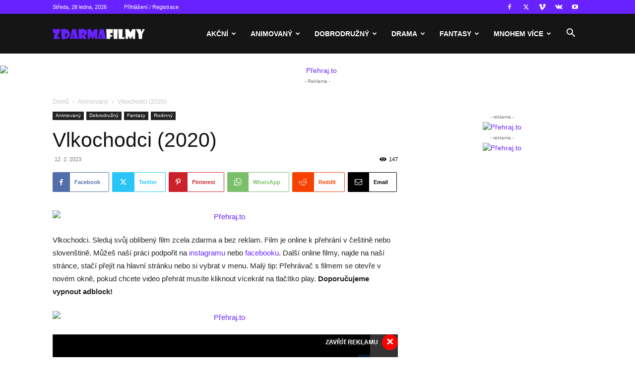

--- FILE ---
content_type: text/html; charset=UTF-8
request_url: https://zdarmafilmy.cz/vlkochodci-2020/
body_size: 41995
content:
<!doctype html >
<!--[if IE 8]>    <html class="ie8" lang="en"> <![endif]-->
<!--[if IE 9]>    <html class="ie9" lang="en"> <![endif]-->
<!--[if gt IE 8]><!--> <html lang="cs"> <!--<![endif]-->
<head>
    <title>Vlkochodci       (2020) - zdarma online ke zhlédnutí a ke stažení - ZdarmaFilmy.cz</title>
    <meta charset="UTF-8" />
    <meta name="viewport" content="width=device-width, initial-scale=1.0">
    <link rel="pingback" href="https://zdarmafilmy.cz/xmlrpc.php" />
    <meta name='robots' content='index, follow, max-image-preview:large, max-snippet:-1, max-video-preview:-1' />
<link rel="icon" type="image/png" href="https://zdarmafilmy.cz/wp-content/uploads/2023/02/fvc.png">
	<!-- This site is optimized with the Yoast SEO Premium plugin v26.8 (Yoast SEO v26.8) - https://yoast.com/product/yoast-seo-premium-wordpress/ -->
	<meta name="description" content="Celý film Vlkochodci       (2020) . Zdarma online je shlédnutí. Ověřená stránka. Bez reklam a poplatků. ZdarmaFilmy.cz" />
	<link rel="canonical" href="https://zdarmafilmy.cz/vlkochodci-2020/" />
	<meta property="og:locale" content="cs_CZ" />
	<meta property="og:type" content="article" />
	<meta property="og:title" content="Vlkochodci       (2020)" />
	<meta property="og:description" content="Celý film Vlkochodci       (2020) . Zdarma online je shlédnutí. Ověřená stránka. Bez reklam a poplatků. ZdarmaFilmy.cz" />
	<meta property="og:url" content="https://zdarmafilmy.cz/vlkochodci-2020/" />
	<meta property="og:site_name" content="ZdarmaFilmy.cz" />
	<meta property="article:published_time" content="2023-02-12T22:27:42+00:00" />
	<meta property="article:modified_time" content="2023-02-12T22:27:43+00:00" />
	<meta property="og:image" content="https://zdarmafilmy.cz/wp-content/uploads/2023/02/vlkochodci-2020_63e967de83f27.jpeg" />
	<meta property="og:image:width" content="936" />
	<meta property="og:image:height" content="505" />
	<meta property="og:image:type" content="image/jpeg" />
	<meta name="author" content="zdarmafilmy" />
	<meta name="twitter:card" content="summary_large_image" />
	<meta name="twitter:label1" content="Napsal(a)" />
	<meta name="twitter:data1" content="zdarmafilmy" />
	<meta name="twitter:label2" content="Odhadovaná doba čtení" />
	<meta name="twitter:data2" content="1 minuta" />
	<script type="application/ld+json" class="yoast-schema-graph">{"@context":"https://schema.org","@graph":[{"@type":"Article","@id":"https://zdarmafilmy.cz/vlkochodci-2020/#article","isPartOf":{"@id":"https://zdarmafilmy.cz/vlkochodci-2020/"},"author":{"name":"zdarmafilmy","@id":"https://zdarmafilmy.cz/#/schema/person/dd7df38d9774367ee233d96058108bac"},"headline":"Vlkochodci (2020)","datePublished":"2023-02-12T22:27:42+00:00","dateModified":"2023-02-12T22:27:43+00:00","mainEntityOfPage":{"@id":"https://zdarmafilmy.cz/vlkochodci-2020/"},"wordCount":214,"commentCount":0,"image":{"@id":"https://zdarmafilmy.cz/vlkochodci-2020/#primaryimage"},"thumbnailUrl":"https://zdarmafilmy.cz/wp-content/uploads/2023/02/vlkochodci-2020_63e967de83f27.jpeg","keywords":["102 min","2020","Irsko / USA"],"articleSection":["Animovaný","Dobrodružný","Fantasy","Rodinný"],"inLanguage":"cs","potentialAction":[{"@type":"CommentAction","name":"Comment","target":["https://zdarmafilmy.cz/vlkochodci-2020/#respond"]}]},{"@type":"WebPage","@id":"https://zdarmafilmy.cz/vlkochodci-2020/","url":"https://zdarmafilmy.cz/vlkochodci-2020/","name":"Vlkochodci (2020) - zdarma online ke zhlédnutí a ke stažení - ZdarmaFilmy.cz","isPartOf":{"@id":"https://zdarmafilmy.cz/#website"},"primaryImageOfPage":{"@id":"https://zdarmafilmy.cz/vlkochodci-2020/#primaryimage"},"image":{"@id":"https://zdarmafilmy.cz/vlkochodci-2020/#primaryimage"},"thumbnailUrl":"https://zdarmafilmy.cz/wp-content/uploads/2023/02/vlkochodci-2020_63e967de83f27.jpeg","datePublished":"2023-02-12T22:27:42+00:00","dateModified":"2023-02-12T22:27:43+00:00","author":{"@id":"https://zdarmafilmy.cz/#/schema/person/dd7df38d9774367ee233d96058108bac"},"description":"Celý film Vlkochodci (2020) . Zdarma online je shlédnutí. Ověřená stránka. Bez reklam a poplatků. ZdarmaFilmy.cz","breadcrumb":{"@id":"https://zdarmafilmy.cz/vlkochodci-2020/#breadcrumb"},"inLanguage":"cs","potentialAction":[{"@type":"ReadAction","target":["https://zdarmafilmy.cz/vlkochodci-2020/"]}]},{"@type":"ImageObject","inLanguage":"cs","@id":"https://zdarmafilmy.cz/vlkochodci-2020/#primaryimage","url":"https://zdarmafilmy.cz/wp-content/uploads/2023/02/vlkochodci-2020_63e967de83f27.jpeg","contentUrl":"https://zdarmafilmy.cz/wp-content/uploads/2023/02/vlkochodci-2020_63e967de83f27.jpeg","width":936,"height":505},{"@type":"BreadcrumbList","@id":"https://zdarmafilmy.cz/vlkochodci-2020/#breadcrumb","itemListElement":[{"@type":"ListItem","position":1,"name":"Domů","item":"https://zdarmafilmy.cz/"},{"@type":"ListItem","position":2,"name":"Vlkochodci (2020)"}]},{"@type":"WebSite","@id":"https://zdarmafilmy.cz/#website","url":"https://zdarmafilmy.cz/","name":"ZdarmaFilmy.cz","description":"Oblíbené filmy online k přehrání","potentialAction":[{"@type":"SearchAction","target":{"@type":"EntryPoint","urlTemplate":"https://zdarmafilmy.cz/?s={search_term_string}"},"query-input":{"@type":"PropertyValueSpecification","valueRequired":true,"valueName":"search_term_string"}}],"inLanguage":"cs"},{"@type":"Person","@id":"https://zdarmafilmy.cz/#/schema/person/dd7df38d9774367ee233d96058108bac","name":"zdarmafilmy","image":{"@type":"ImageObject","inLanguage":"cs","@id":"https://zdarmafilmy.cz/#/schema/person/image/","url":"https://secure.gravatar.com/avatar/3db8be7c78ff2274ac2d13a0ad11bb4d5b5d15c13ae71dc8920e8058358a2972?s=96&d=mm&r=g","contentUrl":"https://secure.gravatar.com/avatar/3db8be7c78ff2274ac2d13a0ad11bb4d5b5d15c13ae71dc8920e8058358a2972?s=96&d=mm&r=g","caption":"zdarmafilmy"},"sameAs":["https://zdarmafilmy.cz"],"url":"https://zdarmafilmy.cz/author/zdarmafilmy/"}]}</script>
	<!-- / Yoast SEO Premium plugin. -->


<link rel="alternate" type="application/rss+xml" title="ZdarmaFilmy.cz &raquo; RSS zdroj" href="https://zdarmafilmy.cz/feed/" />
<link rel="alternate" type="application/rss+xml" title="ZdarmaFilmy.cz &raquo; RSS komentářů" href="https://zdarmafilmy.cz/comments/feed/" />
<link rel="alternate" type="application/rss+xml" title="ZdarmaFilmy.cz &raquo; RSS komentářů pro Vlkochodci
						
					 (2020)" href="https://zdarmafilmy.cz/vlkochodci-2020/feed/" />
<link rel="alternate" title="oEmbed (JSON)" type="application/json+oembed" href="https://zdarmafilmy.cz/wp-json/oembed/1.0/embed?url=https%3A%2F%2Fzdarmafilmy.cz%2Fvlkochodci-2020%2F" />
<link rel="alternate" title="oEmbed (XML)" type="text/xml+oembed" href="https://zdarmafilmy.cz/wp-json/oembed/1.0/embed?url=https%3A%2F%2Fzdarmafilmy.cz%2Fvlkochodci-2020%2F&#038;format=xml" />
<style id='wp-img-auto-sizes-contain-inline-css' type='text/css'>
img:is([sizes=auto i],[sizes^="auto," i]){contain-intrinsic-size:3000px 1500px}
/*# sourceURL=wp-img-auto-sizes-contain-inline-css */
</style>
<style id='wp-emoji-styles-inline-css' type='text/css'>

	img.wp-smiley, img.emoji {
		display: inline !important;
		border: none !important;
		box-shadow: none !important;
		height: 1em !important;
		width: 1em !important;
		margin: 0 0.07em !important;
		vertical-align: -0.1em !important;
		background: none !important;
		padding: 0 !important;
	}
/*# sourceURL=wp-emoji-styles-inline-css */
</style>
<style id='wp-block-library-inline-css' type='text/css'>
:root{--wp-block-synced-color:#7a00df;--wp-block-synced-color--rgb:122,0,223;--wp-bound-block-color:var(--wp-block-synced-color);--wp-editor-canvas-background:#ddd;--wp-admin-theme-color:#007cba;--wp-admin-theme-color--rgb:0,124,186;--wp-admin-theme-color-darker-10:#006ba1;--wp-admin-theme-color-darker-10--rgb:0,107,160.5;--wp-admin-theme-color-darker-20:#005a87;--wp-admin-theme-color-darker-20--rgb:0,90,135;--wp-admin-border-width-focus:2px}@media (min-resolution:192dpi){:root{--wp-admin-border-width-focus:1.5px}}.wp-element-button{cursor:pointer}:root .has-very-light-gray-background-color{background-color:#eee}:root .has-very-dark-gray-background-color{background-color:#313131}:root .has-very-light-gray-color{color:#eee}:root .has-very-dark-gray-color{color:#313131}:root .has-vivid-green-cyan-to-vivid-cyan-blue-gradient-background{background:linear-gradient(135deg,#00d084,#0693e3)}:root .has-purple-crush-gradient-background{background:linear-gradient(135deg,#34e2e4,#4721fb 50%,#ab1dfe)}:root .has-hazy-dawn-gradient-background{background:linear-gradient(135deg,#faaca8,#dad0ec)}:root .has-subdued-olive-gradient-background{background:linear-gradient(135deg,#fafae1,#67a671)}:root .has-atomic-cream-gradient-background{background:linear-gradient(135deg,#fdd79a,#004a59)}:root .has-nightshade-gradient-background{background:linear-gradient(135deg,#330968,#31cdcf)}:root .has-midnight-gradient-background{background:linear-gradient(135deg,#020381,#2874fc)}:root{--wp--preset--font-size--normal:16px;--wp--preset--font-size--huge:42px}.has-regular-font-size{font-size:1em}.has-larger-font-size{font-size:2.625em}.has-normal-font-size{font-size:var(--wp--preset--font-size--normal)}.has-huge-font-size{font-size:var(--wp--preset--font-size--huge)}.has-text-align-center{text-align:center}.has-text-align-left{text-align:left}.has-text-align-right{text-align:right}.has-fit-text{white-space:nowrap!important}#end-resizable-editor-section{display:none}.aligncenter{clear:both}.items-justified-left{justify-content:flex-start}.items-justified-center{justify-content:center}.items-justified-right{justify-content:flex-end}.items-justified-space-between{justify-content:space-between}.screen-reader-text{border:0;clip-path:inset(50%);height:1px;margin:-1px;overflow:hidden;padding:0;position:absolute;width:1px;word-wrap:normal!important}.screen-reader-text:focus{background-color:#ddd;clip-path:none;color:#444;display:block;font-size:1em;height:auto;left:5px;line-height:normal;padding:15px 23px 14px;text-decoration:none;top:5px;width:auto;z-index:100000}html :where(.has-border-color){border-style:solid}html :where([style*=border-top-color]){border-top-style:solid}html :where([style*=border-right-color]){border-right-style:solid}html :where([style*=border-bottom-color]){border-bottom-style:solid}html :where([style*=border-left-color]){border-left-style:solid}html :where([style*=border-width]){border-style:solid}html :where([style*=border-top-width]){border-top-style:solid}html :where([style*=border-right-width]){border-right-style:solid}html :where([style*=border-bottom-width]){border-bottom-style:solid}html :where([style*=border-left-width]){border-left-style:solid}html :where(img[class*=wp-image-]){height:auto;max-width:100%}:where(figure){margin:0 0 1em}html :where(.is-position-sticky){--wp-admin--admin-bar--position-offset:var(--wp-admin--admin-bar--height,0px)}@media screen and (max-width:600px){html :where(.is-position-sticky){--wp-admin--admin-bar--position-offset:0px}}

/*# sourceURL=wp-block-library-inline-css */
</style><style id='global-styles-inline-css' type='text/css'>
:root{--wp--preset--aspect-ratio--square: 1;--wp--preset--aspect-ratio--4-3: 4/3;--wp--preset--aspect-ratio--3-4: 3/4;--wp--preset--aspect-ratio--3-2: 3/2;--wp--preset--aspect-ratio--2-3: 2/3;--wp--preset--aspect-ratio--16-9: 16/9;--wp--preset--aspect-ratio--9-16: 9/16;--wp--preset--color--black: #000000;--wp--preset--color--cyan-bluish-gray: #abb8c3;--wp--preset--color--white: #ffffff;--wp--preset--color--pale-pink: #f78da7;--wp--preset--color--vivid-red: #cf2e2e;--wp--preset--color--luminous-vivid-orange: #ff6900;--wp--preset--color--luminous-vivid-amber: #fcb900;--wp--preset--color--light-green-cyan: #7bdcb5;--wp--preset--color--vivid-green-cyan: #00d084;--wp--preset--color--pale-cyan-blue: #8ed1fc;--wp--preset--color--vivid-cyan-blue: #0693e3;--wp--preset--color--vivid-purple: #9b51e0;--wp--preset--gradient--vivid-cyan-blue-to-vivid-purple: linear-gradient(135deg,rgb(6,147,227) 0%,rgb(155,81,224) 100%);--wp--preset--gradient--light-green-cyan-to-vivid-green-cyan: linear-gradient(135deg,rgb(122,220,180) 0%,rgb(0,208,130) 100%);--wp--preset--gradient--luminous-vivid-amber-to-luminous-vivid-orange: linear-gradient(135deg,rgb(252,185,0) 0%,rgb(255,105,0) 100%);--wp--preset--gradient--luminous-vivid-orange-to-vivid-red: linear-gradient(135deg,rgb(255,105,0) 0%,rgb(207,46,46) 100%);--wp--preset--gradient--very-light-gray-to-cyan-bluish-gray: linear-gradient(135deg,rgb(238,238,238) 0%,rgb(169,184,195) 100%);--wp--preset--gradient--cool-to-warm-spectrum: linear-gradient(135deg,rgb(74,234,220) 0%,rgb(151,120,209) 20%,rgb(207,42,186) 40%,rgb(238,44,130) 60%,rgb(251,105,98) 80%,rgb(254,248,76) 100%);--wp--preset--gradient--blush-light-purple: linear-gradient(135deg,rgb(255,206,236) 0%,rgb(152,150,240) 100%);--wp--preset--gradient--blush-bordeaux: linear-gradient(135deg,rgb(254,205,165) 0%,rgb(254,45,45) 50%,rgb(107,0,62) 100%);--wp--preset--gradient--luminous-dusk: linear-gradient(135deg,rgb(255,203,112) 0%,rgb(199,81,192) 50%,rgb(65,88,208) 100%);--wp--preset--gradient--pale-ocean: linear-gradient(135deg,rgb(255,245,203) 0%,rgb(182,227,212) 50%,rgb(51,167,181) 100%);--wp--preset--gradient--electric-grass: linear-gradient(135deg,rgb(202,248,128) 0%,rgb(113,206,126) 100%);--wp--preset--gradient--midnight: linear-gradient(135deg,rgb(2,3,129) 0%,rgb(40,116,252) 100%);--wp--preset--font-size--small: 11px;--wp--preset--font-size--medium: 20px;--wp--preset--font-size--large: 32px;--wp--preset--font-size--x-large: 42px;--wp--preset--font-size--regular: 15px;--wp--preset--font-size--larger: 50px;--wp--preset--spacing--20: 0.44rem;--wp--preset--spacing--30: 0.67rem;--wp--preset--spacing--40: 1rem;--wp--preset--spacing--50: 1.5rem;--wp--preset--spacing--60: 2.25rem;--wp--preset--spacing--70: 3.38rem;--wp--preset--spacing--80: 5.06rem;--wp--preset--shadow--natural: 6px 6px 9px rgba(0, 0, 0, 0.2);--wp--preset--shadow--deep: 12px 12px 50px rgba(0, 0, 0, 0.4);--wp--preset--shadow--sharp: 6px 6px 0px rgba(0, 0, 0, 0.2);--wp--preset--shadow--outlined: 6px 6px 0px -3px rgb(255, 255, 255), 6px 6px rgb(0, 0, 0);--wp--preset--shadow--crisp: 6px 6px 0px rgb(0, 0, 0);}:where(.is-layout-flex){gap: 0.5em;}:where(.is-layout-grid){gap: 0.5em;}body .is-layout-flex{display: flex;}.is-layout-flex{flex-wrap: wrap;align-items: center;}.is-layout-flex > :is(*, div){margin: 0;}body .is-layout-grid{display: grid;}.is-layout-grid > :is(*, div){margin: 0;}:where(.wp-block-columns.is-layout-flex){gap: 2em;}:where(.wp-block-columns.is-layout-grid){gap: 2em;}:where(.wp-block-post-template.is-layout-flex){gap: 1.25em;}:where(.wp-block-post-template.is-layout-grid){gap: 1.25em;}.has-black-color{color: var(--wp--preset--color--black) !important;}.has-cyan-bluish-gray-color{color: var(--wp--preset--color--cyan-bluish-gray) !important;}.has-white-color{color: var(--wp--preset--color--white) !important;}.has-pale-pink-color{color: var(--wp--preset--color--pale-pink) !important;}.has-vivid-red-color{color: var(--wp--preset--color--vivid-red) !important;}.has-luminous-vivid-orange-color{color: var(--wp--preset--color--luminous-vivid-orange) !important;}.has-luminous-vivid-amber-color{color: var(--wp--preset--color--luminous-vivid-amber) !important;}.has-light-green-cyan-color{color: var(--wp--preset--color--light-green-cyan) !important;}.has-vivid-green-cyan-color{color: var(--wp--preset--color--vivid-green-cyan) !important;}.has-pale-cyan-blue-color{color: var(--wp--preset--color--pale-cyan-blue) !important;}.has-vivid-cyan-blue-color{color: var(--wp--preset--color--vivid-cyan-blue) !important;}.has-vivid-purple-color{color: var(--wp--preset--color--vivid-purple) !important;}.has-black-background-color{background-color: var(--wp--preset--color--black) !important;}.has-cyan-bluish-gray-background-color{background-color: var(--wp--preset--color--cyan-bluish-gray) !important;}.has-white-background-color{background-color: var(--wp--preset--color--white) !important;}.has-pale-pink-background-color{background-color: var(--wp--preset--color--pale-pink) !important;}.has-vivid-red-background-color{background-color: var(--wp--preset--color--vivid-red) !important;}.has-luminous-vivid-orange-background-color{background-color: var(--wp--preset--color--luminous-vivid-orange) !important;}.has-luminous-vivid-amber-background-color{background-color: var(--wp--preset--color--luminous-vivid-amber) !important;}.has-light-green-cyan-background-color{background-color: var(--wp--preset--color--light-green-cyan) !important;}.has-vivid-green-cyan-background-color{background-color: var(--wp--preset--color--vivid-green-cyan) !important;}.has-pale-cyan-blue-background-color{background-color: var(--wp--preset--color--pale-cyan-blue) !important;}.has-vivid-cyan-blue-background-color{background-color: var(--wp--preset--color--vivid-cyan-blue) !important;}.has-vivid-purple-background-color{background-color: var(--wp--preset--color--vivid-purple) !important;}.has-black-border-color{border-color: var(--wp--preset--color--black) !important;}.has-cyan-bluish-gray-border-color{border-color: var(--wp--preset--color--cyan-bluish-gray) !important;}.has-white-border-color{border-color: var(--wp--preset--color--white) !important;}.has-pale-pink-border-color{border-color: var(--wp--preset--color--pale-pink) !important;}.has-vivid-red-border-color{border-color: var(--wp--preset--color--vivid-red) !important;}.has-luminous-vivid-orange-border-color{border-color: var(--wp--preset--color--luminous-vivid-orange) !important;}.has-luminous-vivid-amber-border-color{border-color: var(--wp--preset--color--luminous-vivid-amber) !important;}.has-light-green-cyan-border-color{border-color: var(--wp--preset--color--light-green-cyan) !important;}.has-vivid-green-cyan-border-color{border-color: var(--wp--preset--color--vivid-green-cyan) !important;}.has-pale-cyan-blue-border-color{border-color: var(--wp--preset--color--pale-cyan-blue) !important;}.has-vivid-cyan-blue-border-color{border-color: var(--wp--preset--color--vivid-cyan-blue) !important;}.has-vivid-purple-border-color{border-color: var(--wp--preset--color--vivid-purple) !important;}.has-vivid-cyan-blue-to-vivid-purple-gradient-background{background: var(--wp--preset--gradient--vivid-cyan-blue-to-vivid-purple) !important;}.has-light-green-cyan-to-vivid-green-cyan-gradient-background{background: var(--wp--preset--gradient--light-green-cyan-to-vivid-green-cyan) !important;}.has-luminous-vivid-amber-to-luminous-vivid-orange-gradient-background{background: var(--wp--preset--gradient--luminous-vivid-amber-to-luminous-vivid-orange) !important;}.has-luminous-vivid-orange-to-vivid-red-gradient-background{background: var(--wp--preset--gradient--luminous-vivid-orange-to-vivid-red) !important;}.has-very-light-gray-to-cyan-bluish-gray-gradient-background{background: var(--wp--preset--gradient--very-light-gray-to-cyan-bluish-gray) !important;}.has-cool-to-warm-spectrum-gradient-background{background: var(--wp--preset--gradient--cool-to-warm-spectrum) !important;}.has-blush-light-purple-gradient-background{background: var(--wp--preset--gradient--blush-light-purple) !important;}.has-blush-bordeaux-gradient-background{background: var(--wp--preset--gradient--blush-bordeaux) !important;}.has-luminous-dusk-gradient-background{background: var(--wp--preset--gradient--luminous-dusk) !important;}.has-pale-ocean-gradient-background{background: var(--wp--preset--gradient--pale-ocean) !important;}.has-electric-grass-gradient-background{background: var(--wp--preset--gradient--electric-grass) !important;}.has-midnight-gradient-background{background: var(--wp--preset--gradient--midnight) !important;}.has-small-font-size{font-size: var(--wp--preset--font-size--small) !important;}.has-medium-font-size{font-size: var(--wp--preset--font-size--medium) !important;}.has-large-font-size{font-size: var(--wp--preset--font-size--large) !important;}.has-x-large-font-size{font-size: var(--wp--preset--font-size--x-large) !important;}
/*# sourceURL=global-styles-inline-css */
</style>

<style id='classic-theme-styles-inline-css' type='text/css'>
/*! This file is auto-generated */
.wp-block-button__link{color:#fff;background-color:#32373c;border-radius:9999px;box-shadow:none;text-decoration:none;padding:calc(.667em + 2px) calc(1.333em + 2px);font-size:1.125em}.wp-block-file__button{background:#32373c;color:#fff;text-decoration:none}
/*# sourceURL=/wp-includes/css/classic-themes.min.css */
</style>
<link rel='stylesheet' id='aoa-css' href='https://zdarmafilmy.cz/wp-content/plugins/ad-overlay-anything/css/style.css?ver=2.0.2' type='text/css' media='all' />
<link rel='stylesheet' id='td-plugin-multi-purpose-css' href='https://zdarmafilmy.cz/wp-content/plugins/td-composer/td-multi-purpose/style.css?ver=492e3cf54bd42df3b24a3de8e2307cafx' type='text/css' media='all' />
<link rel='stylesheet' id='td-theme-css' href='https://zdarmafilmy.cz/wp-content/themes/Newspaper/style.css?ver=12.7.1' type='text/css' media='all' />
<style id='td-theme-inline-css' type='text/css'>@media (max-width:767px){.td-header-desktop-wrap{display:none}}@media (min-width:767px){.td-header-mobile-wrap{display:none}}</style>
<link rel='stylesheet' id='td-legacy-framework-front-style-css' href='https://zdarmafilmy.cz/wp-content/plugins/td-composer/legacy/Newspaper/assets/css/td_legacy_main.css?ver=492e3cf54bd42df3b24a3de8e2307cafx' type='text/css' media='all' />
<link rel='stylesheet' id='td-standard-pack-framework-front-style-css' href='https://zdarmafilmy.cz/wp-content/plugins/td-standard-pack/Newspaper/assets/css/td_standard_pack_main.css?ver=8ae1459a1d876d507918f73cef68310e' type='text/css' media='all' />
<link rel='stylesheet' id='td-theme-demo-style-css' href='https://zdarmafilmy.cz/wp-content/plugins/td-composer/legacy/Newspaper/includes/demos/sport/demo_style.css?ver=12.7.1' type='text/css' media='all' />
<link rel='stylesheet' id='tdb_style_cloud_templates_front-css' href='https://zdarmafilmy.cz/wp-content/plugins/td-cloud-library/assets/css/tdb_main.css?ver=d578089f160957352b9b4ca6d880fd8f' type='text/css' media='all' />
<script type="text/javascript" src="https://zdarmafilmy.cz/wp-includes/js/jquery/jquery.min.js?ver=3.7.1" id="jquery-core-js"></script>
<script type="text/javascript" src="https://zdarmafilmy.cz/wp-includes/js/jquery/jquery-migrate.min.js?ver=3.4.1" id="jquery-migrate-js"></script>
<script type="text/javascript" src="https://zdarmafilmy.cz/wp-content/plugins/ad-overlay-anything/js/aoa-functions.js?ver=2.0.2" id="aoa-js"></script>
<link rel="https://api.w.org/" href="https://zdarmafilmy.cz/wp-json/" /><link rel="alternate" title="JSON" type="application/json" href="https://zdarmafilmy.cz/wp-json/wp/v2/posts/702" /><link rel="EditURI" type="application/rsd+xml" title="RSD" href="https://zdarmafilmy.cz/xmlrpc.php?rsd" />
<meta name="generator" content="WordPress 6.9" />
<link rel='shortlink' href='https://zdarmafilmy.cz/?p=702' />
    <script>
        window.tdb_global_vars = {"wpRestUrl":"https:\/\/zdarmafilmy.cz\/wp-json\/","permalinkStructure":"\/%postname%\/"};
        window.tdb_p_autoload_vars = {"isAjax":false,"isAdminBarShowing":false,"autoloadStatus":"off","origPostEditUrl":null};
    </script>
    
    <style id="tdb-global-colors">:root{--accent-color:#fff}</style>

    
	
<!-- JS generated by theme -->

<script type="text/javascript" id="td-generated-header-js">
    
    

	    var tdBlocksArray = []; //here we store all the items for the current page

	    // td_block class - each ajax block uses a object of this class for requests
	    function tdBlock() {
		    this.id = '';
		    this.block_type = 1; //block type id (1-234 etc)
		    this.atts = '';
		    this.td_column_number = '';
		    this.td_current_page = 1; //
		    this.post_count = 0; //from wp
		    this.found_posts = 0; //from wp
		    this.max_num_pages = 0; //from wp
		    this.td_filter_value = ''; //current live filter value
		    this.is_ajax_running = false;
		    this.td_user_action = ''; // load more or infinite loader (used by the animation)
		    this.header_color = '';
		    this.ajax_pagination_infinite_stop = ''; //show load more at page x
	    }

        // td_js_generator - mini detector
        ( function () {
            var htmlTag = document.getElementsByTagName("html")[0];

	        if ( navigator.userAgent.indexOf("MSIE 10.0") > -1 ) {
                htmlTag.className += ' ie10';
            }

            if ( !!navigator.userAgent.match(/Trident.*rv\:11\./) ) {
                htmlTag.className += ' ie11';
            }

	        if ( navigator.userAgent.indexOf("Edge") > -1 ) {
                htmlTag.className += ' ieEdge';
            }

            if ( /(iPad|iPhone|iPod)/g.test(navigator.userAgent) ) {
                htmlTag.className += ' td-md-is-ios';
            }

            var user_agent = navigator.userAgent.toLowerCase();
            if ( user_agent.indexOf("android") > -1 ) {
                htmlTag.className += ' td-md-is-android';
            }

            if ( -1 !== navigator.userAgent.indexOf('Mac OS X')  ) {
                htmlTag.className += ' td-md-is-os-x';
            }

            if ( /chrom(e|ium)/.test(navigator.userAgent.toLowerCase()) ) {
               htmlTag.className += ' td-md-is-chrome';
            }

            if ( -1 !== navigator.userAgent.indexOf('Firefox') ) {
                htmlTag.className += ' td-md-is-firefox';
            }

            if ( -1 !== navigator.userAgent.indexOf('Safari') && -1 === navigator.userAgent.indexOf('Chrome') ) {
                htmlTag.className += ' td-md-is-safari';
            }

            if( -1 !== navigator.userAgent.indexOf('IEMobile') ){
                htmlTag.className += ' td-md-is-iemobile';
            }

        })();

        var tdLocalCache = {};

        ( function () {
            "use strict";

            tdLocalCache = {
                data: {},
                remove: function (resource_id) {
                    delete tdLocalCache.data[resource_id];
                },
                exist: function (resource_id) {
                    return tdLocalCache.data.hasOwnProperty(resource_id) && tdLocalCache.data[resource_id] !== null;
                },
                get: function (resource_id) {
                    return tdLocalCache.data[resource_id];
                },
                set: function (resource_id, cachedData) {
                    tdLocalCache.remove(resource_id);
                    tdLocalCache.data[resource_id] = cachedData;
                }
            };
        })();

    
    
var td_viewport_interval_list=[{"limitBottom":767,"sidebarWidth":228},{"limitBottom":1018,"sidebarWidth":300},{"limitBottom":1140,"sidebarWidth":324}];
var td_animation_stack_effect="type0";
var tds_animation_stack=true;
var td_animation_stack_specific_selectors=".entry-thumb, img, .td-lazy-img";
var td_animation_stack_general_selectors=".td-animation-stack img, .td-animation-stack .entry-thumb, .post img, .td-animation-stack .td-lazy-img";
var tdc_is_installed="yes";
var tdc_domain_active=false;
var td_ajax_url="https:\/\/zdarmafilmy.cz\/wp-admin\/admin-ajax.php?td_theme_name=Newspaper&v=12.7.1";
var td_get_template_directory_uri="https:\/\/zdarmafilmy.cz\/wp-content\/plugins\/td-composer\/legacy\/common";
var tds_snap_menu="smart_snap_always";
var tds_logo_on_sticky="show_header_logo";
var tds_header_style="6";
var td_please_wait="\u010dekejte pros\u00edm ...";
var td_email_user_pass_incorrect="Jm\u00e9no nebo heslo nen\u00ed spr\u00e1vn\u00e9!";
var td_email_user_incorrect="E-mail nebo u\u017eivatelsk\u00e9 jm\u00e9no nen\u00ed spr\u00e1vn\u00e9!";
var td_email_incorrect="Zadali jste \u0161patn\u00fd email";
var td_user_incorrect="Username incorrect!";
var td_email_user_empty="Email or username empty!";
var td_pass_empty="Pass empty!";
var td_pass_pattern_incorrect="Invalid Pass Pattern!";
var td_retype_pass_incorrect="Retyped Pass incorrect!";
var tds_more_articles_on_post_enable="show";
var tds_more_articles_on_post_time_to_wait="";
var tds_more_articles_on_post_pages_distance_from_top=0;
var tds_captcha="";
var tds_theme_color_site_wide="#6722ff";
var tds_smart_sidebar="enabled";
var tdThemeName="Newspaper";
var tdThemeNameWl="Newspaper";
var td_magnific_popup_translation_tPrev="P\u0159edchoz\u00ed (vlevo kl\u00e1vesa \u0161ipka)";
var td_magnific_popup_translation_tNext="Dal\u0161\u00ed (\u0161ipka vpravo)";
var td_magnific_popup_translation_tCounter="%curr% z %total%";
var td_magnific_popup_translation_ajax_tError="Obsah z %url% nelze na\u010d\u00edst.";
var td_magnific_popup_translation_image_tError="Obr\u00e1zek #%curr% nelze na\u010d\u00edst.";
var tdBlockNonce="e4a0ae9a2a";
var tdMobileMenu="enabled";
var tdMobileSearch="enabled";
var tdDateNamesI18n={"month_names":["Leden","\u00danor","B\u0159ezen","Duben","Kv\u011bten","\u010cerven","\u010cervenec","Srpen","Z\u00e1\u0159\u00ed","\u0158\u00edjen","Listopad","Prosinec"],"month_names_short":["Led","\u00dano","B\u0159e","Dub","Kv\u011b","\u010cvn","\u010cvc","Srp","Z\u00e1\u0159","\u0158\u00edj","Lis","Pro"],"day_names":["Ned\u011ble","Pond\u011bl\u00ed","\u00dater\u00fd","St\u0159eda","\u010ctvrtek","P\u00e1tek","Sobota"],"day_names_short":["Ne","Po","\u00dat","St","\u010ct","P\u00e1","So"]};
var tdb_modal_confirm="Save";
var tdb_modal_cancel="Cancel";
var tdb_modal_confirm_alt="Yes";
var tdb_modal_cancel_alt="No";
var td_deploy_mode="deploy";
var td_ad_background_click_link="";
var td_ad_background_click_target="";
</script>


<!-- Header style compiled by theme -->

<style>ul.sf-menu>.menu-item>a{line-height:80px}:root{--td_excl_label:'VÝHRADNÍ';--td_theme_color:#6722ff;--td_slider_text:rgba(103,34,255,0.7);--td_header_color:#222222;--td_mobile_gradient_one_mob:rgba(0,0,0,0.7);--td_mobile_gradient_two_mob:rgba(0,0,0,0.7);--td_mobile_text_active_color:#eeee22;--td_login_gradient_one:rgba(0,0,0,0.7);--td_login_gradient_two:rgba(0,0,0,0.7)}.td-header-style-12 .td-header-menu-wrap-full,.td-header-style-12 .td-affix,.td-grid-style-1.td-hover-1 .td-big-grid-post:hover .td-post-category,.td-grid-style-5.td-hover-1 .td-big-grid-post:hover .td-post-category,.td_category_template_3 .td-current-sub-category,.td_category_template_8 .td-category-header .td-category a.td-current-sub-category,.td_category_template_4 .td-category-siblings .td-category a:hover,.td_block_big_grid_9.td-grid-style-1 .td-post-category,.td_block_big_grid_9.td-grid-style-5 .td-post-category,.td-grid-style-6.td-hover-1 .td-module-thumb:after,.tdm-menu-active-style5 .td-header-menu-wrap .sf-menu>.current-menu-item>a,.tdm-menu-active-style5 .td-header-menu-wrap .sf-menu>.current-menu-ancestor>a,.tdm-menu-active-style5 .td-header-menu-wrap .sf-menu>.current-category-ancestor>a,.tdm-menu-active-style5 .td-header-menu-wrap .sf-menu>li>a:hover,.tdm-menu-active-style5 .td-header-menu-wrap .sf-menu>.sfHover>a{background-color:#6722ff}.td_mega_menu_sub_cats .cur-sub-cat,.td-mega-span h3 a:hover,.td_mod_mega_menu:hover .entry-title a,.header-search-wrap .result-msg a:hover,.td-header-top-menu .td-drop-down-search .td_module_wrap:hover .entry-title a,.td-header-top-menu .td-icon-search:hover,.td-header-wrap .result-msg a:hover,.top-header-menu li a:hover,.top-header-menu .current-menu-item>a,.top-header-menu .current-menu-ancestor>a,.top-header-menu .current-category-ancestor>a,.td-social-icon-wrap>a:hover,.td-header-sp-top-widget .td-social-icon-wrap a:hover,.td_mod_related_posts:hover h3>a,.td-post-template-11 .td-related-title .td-related-left:hover,.td-post-template-11 .td-related-title .td-related-right:hover,.td-post-template-11 .td-related-title .td-cur-simple-item,.td-post-template-11 .td_block_related_posts .td-next-prev-wrap a:hover,.td-category-header .td-pulldown-category-filter-link:hover,.td-category-siblings .td-subcat-dropdown a:hover,.td-category-siblings .td-subcat-dropdown a.td-current-sub-category,.footer-text-wrap .footer-email-wrap a,.footer-social-wrap a:hover,.td_module_17 .td-read-more a:hover,.td_module_18 .td-read-more a:hover,.td_module_19 .td-post-author-name a:hover,.td-pulldown-syle-2 .td-subcat-dropdown:hover .td-subcat-more span,.td-pulldown-syle-2 .td-subcat-dropdown:hover .td-subcat-more i,.td-pulldown-syle-3 .td-subcat-dropdown:hover .td-subcat-more span,.td-pulldown-syle-3 .td-subcat-dropdown:hover .td-subcat-more i,.tdm-menu-active-style3 .tdm-header.td-header-wrap .sf-menu>.current-category-ancestor>a,.tdm-menu-active-style3 .tdm-header.td-header-wrap .sf-menu>.current-menu-ancestor>a,.tdm-menu-active-style3 .tdm-header.td-header-wrap .sf-menu>.current-menu-item>a,.tdm-menu-active-style3 .tdm-header.td-header-wrap .sf-menu>.sfHover>a,.tdm-menu-active-style3 .tdm-header.td-header-wrap .sf-menu>li>a:hover{color:#6722ff}.td-mega-menu-page .wpb_content_element ul li a:hover,.td-theme-wrap .td-aj-search-results .td_module_wrap:hover .entry-title a,.td-theme-wrap .header-search-wrap .result-msg a:hover{color:#6722ff!important}.td_category_template_8 .td-category-header .td-category a.td-current-sub-category,.td_category_template_4 .td-category-siblings .td-category a:hover,.tdm-menu-active-style4 .tdm-header .sf-menu>.current-menu-item>a,.tdm-menu-active-style4 .tdm-header .sf-menu>.current-menu-ancestor>a,.tdm-menu-active-style4 .tdm-header .sf-menu>.current-category-ancestor>a,.tdm-menu-active-style4 .tdm-header .sf-menu>li>a:hover,.tdm-menu-active-style4 .tdm-header .sf-menu>.sfHover>a{border-color:#6722ff}.td-header-wrap .td-header-top-menu-full,.td-header-wrap .top-header-menu .sub-menu,.tdm-header-style-1.td-header-wrap .td-header-top-menu-full,.tdm-header-style-1.td-header-wrap .top-header-menu .sub-menu,.tdm-header-style-2.td-header-wrap .td-header-top-menu-full,.tdm-header-style-2.td-header-wrap .top-header-menu .sub-menu,.tdm-header-style-3.td-header-wrap .td-header-top-menu-full,.tdm-header-style-3.td-header-wrap .top-header-menu .sub-menu{background-color:#6722ff}.td-header-style-8 .td-header-top-menu-full{background-color:transparent}.td-header-style-8 .td-header-top-menu-full .td-header-top-menu{background-color:#6722ff;padding-left:15px;padding-right:15px}.td-header-wrap .td-header-top-menu-full .td-header-top-menu,.td-header-wrap .td-header-top-menu-full{border-bottom:none}.td-header-top-menu,.td-header-top-menu a,.td-header-wrap .td-header-top-menu-full .td-header-top-menu,.td-header-wrap .td-header-top-menu-full a,.td-header-style-8 .td-header-top-menu,.td-header-style-8 .td-header-top-menu a,.td-header-top-menu .td-drop-down-search .entry-title a{color:#ffffff}.top-header-menu .current-menu-item>a,.top-header-menu .current-menu-ancestor>a,.top-header-menu .current-category-ancestor>a,.top-header-menu li a:hover,.td-header-sp-top-widget .td-icon-search:hover{color:#000000}.td-header-wrap .td-header-sp-top-widget .td-icon-font,.td-header-style-7 .td-header-top-menu .td-social-icon-wrap .td-icon-font{color:#ffffff}.td-header-wrap .td-header-sp-top-widget i.td-icon-font:hover{color:#000000}.sf-menu>.current-menu-item>a:after,.sf-menu>.current-menu-ancestor>a:after,.sf-menu>.current-category-ancestor>a:after,.sf-menu>li:hover>a:after,.sf-menu>.sfHover>a:after,.td_block_mega_menu .td-next-prev-wrap a:hover,.td-mega-span .td-post-category:hover,.td-header-wrap .black-menu .sf-menu>li>a:hover,.td-header-wrap .black-menu .sf-menu>.current-menu-ancestor>a,.td-header-wrap .black-menu .sf-menu>.sfHover>a,.td-header-wrap .black-menu .sf-menu>.current-menu-item>a,.td-header-wrap .black-menu .sf-menu>.current-menu-ancestor>a,.td-header-wrap .black-menu .sf-menu>.current-category-ancestor>a,.tdm-menu-active-style5 .tdm-header .td-header-menu-wrap .sf-menu>.current-menu-item>a,.tdm-menu-active-style5 .tdm-header .td-header-menu-wrap .sf-menu>.current-menu-ancestor>a,.tdm-menu-active-style5 .tdm-header .td-header-menu-wrap .sf-menu>.current-category-ancestor>a,.tdm-menu-active-style5 .tdm-header .td-header-menu-wrap .sf-menu>li>a:hover,.tdm-menu-active-style5 .tdm-header .td-header-menu-wrap .sf-menu>.sfHover>a{background-color:#6722ff}.td_block_mega_menu .td-next-prev-wrap a:hover,.tdm-menu-active-style4 .tdm-header .sf-menu>.current-menu-item>a,.tdm-menu-active-style4 .tdm-header .sf-menu>.current-menu-ancestor>a,.tdm-menu-active-style4 .tdm-header .sf-menu>.current-category-ancestor>a,.tdm-menu-active-style4 .tdm-header .sf-menu>li>a:hover,.tdm-menu-active-style4 .tdm-header .sf-menu>.sfHover>a{border-color:#6722ff}.header-search-wrap .td-drop-down-search:before{border-color:transparent transparent #6722ff transparent}.td_mega_menu_sub_cats .cur-sub-cat,.td_mod_mega_menu:hover .entry-title a,.td-theme-wrap .sf-menu ul .td-menu-item>a:hover,.td-theme-wrap .sf-menu ul .sfHover>a,.td-theme-wrap .sf-menu ul .current-menu-ancestor>a,.td-theme-wrap .sf-menu ul .current-category-ancestor>a,.td-theme-wrap .sf-menu ul .current-menu-item>a,.tdm-menu-active-style3 .tdm-header.td-header-wrap .sf-menu>.current-menu-item>a,.tdm-menu-active-style3 .tdm-header.td-header-wrap .sf-menu>.current-menu-ancestor>a,.tdm-menu-active-style3 .tdm-header.td-header-wrap .sf-menu>.current-category-ancestor>a,.tdm-menu-active-style3 .tdm-header.td-header-wrap .sf-menu>li>a:hover,.tdm-menu-active-style3 .tdm-header.td-header-wrap .sf-menu>.sfHover>a{color:#6722ff}ul.sf-menu>.td-menu-item>a,.td-theme-wrap .td-header-menu-social{line-height:80px}.tdm-menu-active-style2 .tdm-header ul.sf-menu>.td-menu-item,.tdm-menu-active-style4 .tdm-header ul.sf-menu>.td-menu-item,.tdm-header .tdm-header-menu-btns,.tdm-header-style-1 .td-main-menu-logo a,.tdm-header-style-2 .td-main-menu-logo a,.tdm-header-style-3 .td-main-menu-logo a{line-height:80px}.tdm-header-style-1 .td-main-menu-logo,.tdm-header-style-2 .td-main-menu-logo,.tdm-header-style-3 .td-main-menu-logo{height:80px}@media (min-width:768px){.td-header-style-4 .td-main-menu-logo img,.td-header-style-5 .td-main-menu-logo img,.td-header-style-6 .td-main-menu-logo img,.td-header-style-7 .td-header-sp-logo img,.td-header-style-12 .td-main-menu-logo img{max-height:80px}.td-header-style-4 .td-main-menu-logo,.td-header-style-5 .td-main-menu-logo,.td-header-style-6 .td-main-menu-logo,.td-header-style-7 .td-header-sp-logo,.td-header-style-12 .td-main-menu-logo{height:80px}.td-header-style-4 .td-main-menu-logo a,.td-header-style-5 .td-main-menu-logo a,.td-header-style-6 .td-main-menu-logo a,.td-header-style-7 .td-header-sp-logo a,.td-header-style-7 .td-header-sp-logo img,.td-header-style-12 .td-main-menu-logo a,.td-header-style-12 .td-header-menu-wrap .sf-menu>li>a{line-height:80px}.td-header-style-7 .sf-menu,.td-header-style-7 .td-header-menu-social{margin-top:0}.td-header-style-7 #td-top-search{top:0;bottom:0}.td-header-wrap .header-search-wrap #td-header-search-button .td-icon-search{line-height:80px}.tdm-header-style-1 .td-main-menu-logo img,.tdm-header-style-2 .td-main-menu-logo img,.tdm-header-style-3 .td-main-menu-logo img{max-height:80px}}ul.sf-menu>.menu-item>a{line-height:80px}:root{--td_excl_label:'VÝHRADNÍ';--td_theme_color:#6722ff;--td_slider_text:rgba(103,34,255,0.7);--td_header_color:#222222;--td_mobile_gradient_one_mob:rgba(0,0,0,0.7);--td_mobile_gradient_two_mob:rgba(0,0,0,0.7);--td_mobile_text_active_color:#eeee22;--td_login_gradient_one:rgba(0,0,0,0.7);--td_login_gradient_two:rgba(0,0,0,0.7)}.td-header-style-12 .td-header-menu-wrap-full,.td-header-style-12 .td-affix,.td-grid-style-1.td-hover-1 .td-big-grid-post:hover .td-post-category,.td-grid-style-5.td-hover-1 .td-big-grid-post:hover .td-post-category,.td_category_template_3 .td-current-sub-category,.td_category_template_8 .td-category-header .td-category a.td-current-sub-category,.td_category_template_4 .td-category-siblings .td-category a:hover,.td_block_big_grid_9.td-grid-style-1 .td-post-category,.td_block_big_grid_9.td-grid-style-5 .td-post-category,.td-grid-style-6.td-hover-1 .td-module-thumb:after,.tdm-menu-active-style5 .td-header-menu-wrap .sf-menu>.current-menu-item>a,.tdm-menu-active-style5 .td-header-menu-wrap .sf-menu>.current-menu-ancestor>a,.tdm-menu-active-style5 .td-header-menu-wrap .sf-menu>.current-category-ancestor>a,.tdm-menu-active-style5 .td-header-menu-wrap .sf-menu>li>a:hover,.tdm-menu-active-style5 .td-header-menu-wrap .sf-menu>.sfHover>a{background-color:#6722ff}.td_mega_menu_sub_cats .cur-sub-cat,.td-mega-span h3 a:hover,.td_mod_mega_menu:hover .entry-title a,.header-search-wrap .result-msg a:hover,.td-header-top-menu .td-drop-down-search .td_module_wrap:hover .entry-title a,.td-header-top-menu .td-icon-search:hover,.td-header-wrap .result-msg a:hover,.top-header-menu li a:hover,.top-header-menu .current-menu-item>a,.top-header-menu .current-menu-ancestor>a,.top-header-menu .current-category-ancestor>a,.td-social-icon-wrap>a:hover,.td-header-sp-top-widget .td-social-icon-wrap a:hover,.td_mod_related_posts:hover h3>a,.td-post-template-11 .td-related-title .td-related-left:hover,.td-post-template-11 .td-related-title .td-related-right:hover,.td-post-template-11 .td-related-title .td-cur-simple-item,.td-post-template-11 .td_block_related_posts .td-next-prev-wrap a:hover,.td-category-header .td-pulldown-category-filter-link:hover,.td-category-siblings .td-subcat-dropdown a:hover,.td-category-siblings .td-subcat-dropdown a.td-current-sub-category,.footer-text-wrap .footer-email-wrap a,.footer-social-wrap a:hover,.td_module_17 .td-read-more a:hover,.td_module_18 .td-read-more a:hover,.td_module_19 .td-post-author-name a:hover,.td-pulldown-syle-2 .td-subcat-dropdown:hover .td-subcat-more span,.td-pulldown-syle-2 .td-subcat-dropdown:hover .td-subcat-more i,.td-pulldown-syle-3 .td-subcat-dropdown:hover .td-subcat-more span,.td-pulldown-syle-3 .td-subcat-dropdown:hover .td-subcat-more i,.tdm-menu-active-style3 .tdm-header.td-header-wrap .sf-menu>.current-category-ancestor>a,.tdm-menu-active-style3 .tdm-header.td-header-wrap .sf-menu>.current-menu-ancestor>a,.tdm-menu-active-style3 .tdm-header.td-header-wrap .sf-menu>.current-menu-item>a,.tdm-menu-active-style3 .tdm-header.td-header-wrap .sf-menu>.sfHover>a,.tdm-menu-active-style3 .tdm-header.td-header-wrap .sf-menu>li>a:hover{color:#6722ff}.td-mega-menu-page .wpb_content_element ul li a:hover,.td-theme-wrap .td-aj-search-results .td_module_wrap:hover .entry-title a,.td-theme-wrap .header-search-wrap .result-msg a:hover{color:#6722ff!important}.td_category_template_8 .td-category-header .td-category a.td-current-sub-category,.td_category_template_4 .td-category-siblings .td-category a:hover,.tdm-menu-active-style4 .tdm-header .sf-menu>.current-menu-item>a,.tdm-menu-active-style4 .tdm-header .sf-menu>.current-menu-ancestor>a,.tdm-menu-active-style4 .tdm-header .sf-menu>.current-category-ancestor>a,.tdm-menu-active-style4 .tdm-header .sf-menu>li>a:hover,.tdm-menu-active-style4 .tdm-header .sf-menu>.sfHover>a{border-color:#6722ff}.td-header-wrap .td-header-top-menu-full,.td-header-wrap .top-header-menu .sub-menu,.tdm-header-style-1.td-header-wrap .td-header-top-menu-full,.tdm-header-style-1.td-header-wrap .top-header-menu .sub-menu,.tdm-header-style-2.td-header-wrap .td-header-top-menu-full,.tdm-header-style-2.td-header-wrap .top-header-menu .sub-menu,.tdm-header-style-3.td-header-wrap .td-header-top-menu-full,.tdm-header-style-3.td-header-wrap .top-header-menu .sub-menu{background-color:#6722ff}.td-header-style-8 .td-header-top-menu-full{background-color:transparent}.td-header-style-8 .td-header-top-menu-full .td-header-top-menu{background-color:#6722ff;padding-left:15px;padding-right:15px}.td-header-wrap .td-header-top-menu-full .td-header-top-menu,.td-header-wrap .td-header-top-menu-full{border-bottom:none}.td-header-top-menu,.td-header-top-menu a,.td-header-wrap .td-header-top-menu-full .td-header-top-menu,.td-header-wrap .td-header-top-menu-full a,.td-header-style-8 .td-header-top-menu,.td-header-style-8 .td-header-top-menu a,.td-header-top-menu .td-drop-down-search .entry-title a{color:#ffffff}.top-header-menu .current-menu-item>a,.top-header-menu .current-menu-ancestor>a,.top-header-menu .current-category-ancestor>a,.top-header-menu li a:hover,.td-header-sp-top-widget .td-icon-search:hover{color:#000000}.td-header-wrap .td-header-sp-top-widget .td-icon-font,.td-header-style-7 .td-header-top-menu .td-social-icon-wrap .td-icon-font{color:#ffffff}.td-header-wrap .td-header-sp-top-widget i.td-icon-font:hover{color:#000000}.sf-menu>.current-menu-item>a:after,.sf-menu>.current-menu-ancestor>a:after,.sf-menu>.current-category-ancestor>a:after,.sf-menu>li:hover>a:after,.sf-menu>.sfHover>a:after,.td_block_mega_menu .td-next-prev-wrap a:hover,.td-mega-span .td-post-category:hover,.td-header-wrap .black-menu .sf-menu>li>a:hover,.td-header-wrap .black-menu .sf-menu>.current-menu-ancestor>a,.td-header-wrap .black-menu .sf-menu>.sfHover>a,.td-header-wrap .black-menu .sf-menu>.current-menu-item>a,.td-header-wrap .black-menu .sf-menu>.current-menu-ancestor>a,.td-header-wrap .black-menu .sf-menu>.current-category-ancestor>a,.tdm-menu-active-style5 .tdm-header .td-header-menu-wrap .sf-menu>.current-menu-item>a,.tdm-menu-active-style5 .tdm-header .td-header-menu-wrap .sf-menu>.current-menu-ancestor>a,.tdm-menu-active-style5 .tdm-header .td-header-menu-wrap .sf-menu>.current-category-ancestor>a,.tdm-menu-active-style5 .tdm-header .td-header-menu-wrap .sf-menu>li>a:hover,.tdm-menu-active-style5 .tdm-header .td-header-menu-wrap .sf-menu>.sfHover>a{background-color:#6722ff}.td_block_mega_menu .td-next-prev-wrap a:hover,.tdm-menu-active-style4 .tdm-header .sf-menu>.current-menu-item>a,.tdm-menu-active-style4 .tdm-header .sf-menu>.current-menu-ancestor>a,.tdm-menu-active-style4 .tdm-header .sf-menu>.current-category-ancestor>a,.tdm-menu-active-style4 .tdm-header .sf-menu>li>a:hover,.tdm-menu-active-style4 .tdm-header .sf-menu>.sfHover>a{border-color:#6722ff}.header-search-wrap .td-drop-down-search:before{border-color:transparent transparent #6722ff transparent}.td_mega_menu_sub_cats .cur-sub-cat,.td_mod_mega_menu:hover .entry-title a,.td-theme-wrap .sf-menu ul .td-menu-item>a:hover,.td-theme-wrap .sf-menu ul .sfHover>a,.td-theme-wrap .sf-menu ul .current-menu-ancestor>a,.td-theme-wrap .sf-menu ul .current-category-ancestor>a,.td-theme-wrap .sf-menu ul .current-menu-item>a,.tdm-menu-active-style3 .tdm-header.td-header-wrap .sf-menu>.current-menu-item>a,.tdm-menu-active-style3 .tdm-header.td-header-wrap .sf-menu>.current-menu-ancestor>a,.tdm-menu-active-style3 .tdm-header.td-header-wrap .sf-menu>.current-category-ancestor>a,.tdm-menu-active-style3 .tdm-header.td-header-wrap .sf-menu>li>a:hover,.tdm-menu-active-style3 .tdm-header.td-header-wrap .sf-menu>.sfHover>a{color:#6722ff}ul.sf-menu>.td-menu-item>a,.td-theme-wrap .td-header-menu-social{line-height:80px}.tdm-menu-active-style2 .tdm-header ul.sf-menu>.td-menu-item,.tdm-menu-active-style4 .tdm-header ul.sf-menu>.td-menu-item,.tdm-header .tdm-header-menu-btns,.tdm-header-style-1 .td-main-menu-logo a,.tdm-header-style-2 .td-main-menu-logo a,.tdm-header-style-3 .td-main-menu-logo a{line-height:80px}.tdm-header-style-1 .td-main-menu-logo,.tdm-header-style-2 .td-main-menu-logo,.tdm-header-style-3 .td-main-menu-logo{height:80px}@media (min-width:768px){.td-header-style-4 .td-main-menu-logo img,.td-header-style-5 .td-main-menu-logo img,.td-header-style-6 .td-main-menu-logo img,.td-header-style-7 .td-header-sp-logo img,.td-header-style-12 .td-main-menu-logo img{max-height:80px}.td-header-style-4 .td-main-menu-logo,.td-header-style-5 .td-main-menu-logo,.td-header-style-6 .td-main-menu-logo,.td-header-style-7 .td-header-sp-logo,.td-header-style-12 .td-main-menu-logo{height:80px}.td-header-style-4 .td-main-menu-logo a,.td-header-style-5 .td-main-menu-logo a,.td-header-style-6 .td-main-menu-logo a,.td-header-style-7 .td-header-sp-logo a,.td-header-style-7 .td-header-sp-logo img,.td-header-style-12 .td-main-menu-logo a,.td-header-style-12 .td-header-menu-wrap .sf-menu>li>a{line-height:80px}.td-header-style-7 .sf-menu,.td-header-style-7 .td-header-menu-social{margin-top:0}.td-header-style-7 #td-top-search{top:0;bottom:0}.td-header-wrap .header-search-wrap #td-header-search-button .td-icon-search{line-height:80px}.tdm-header-style-1 .td-main-menu-logo img,.tdm-header-style-2 .td-main-menu-logo img,.tdm-header-style-3 .td-main-menu-logo img{max-height:80px}}</style>

<!-- Google tag (gtag.js) -->
<script async src="https://www.googletagmanager.com/gtag/js?id=G-RT8KZ6FLMP"></script>
<script>
  window.dataLayer = window.dataLayer || [];
  function gtag(){dataLayer.push(arguments);}
  gtag('js', new Date());

  gtag('config', 'G-RT8KZ6FLMP');
</script>


<script type="application/ld+json">
    {
        "@context": "https://schema.org",
        "@type": "BreadcrumbList",
        "itemListElement": [
            {
                "@type": "ListItem",
                "position": 1,
                "item": {
                    "@type": "WebSite",
                    "@id": "https://zdarmafilmy.cz/",
                    "name": "Domů"
                }
            },
            {
                "@type": "ListItem",
                "position": 2,
                    "item": {
                    "@type": "WebPage",
                    "@id": "https://zdarmafilmy.cz/kategorie-filmu/animovany/",
                    "name": "Animovaný"
                }
            }
            ,{
                "@type": "ListItem",
                "position": 3,
                    "item": {
                    "@type": "WebPage",
                    "@id": "https://zdarmafilmy.cz/vlkochodci-2020/",
                    "name": "Vlkochodci
						
					 (2020)"                                
                }
            }    
        ]
    }
</script>
<link rel="icon" href="https://zdarmafilmy.cz/wp-content/uploads/2023/02/fvc.png" sizes="32x32" />
<link rel="icon" href="https://zdarmafilmy.cz/wp-content/uploads/2023/02/fvc.png" sizes="192x192" />
<link rel="apple-touch-icon" href="https://zdarmafilmy.cz/wp-content/uploads/2023/02/fvc.png" />
<meta name="msapplication-TileImage" content="https://zdarmafilmy.cz/wp-content/uploads/2023/02/fvc.png" />

<!-- Button style compiled by theme -->

<style>.tdm-btn-style1{background-color:#6722ff}.tdm-btn-style2:before{border-color:#6722ff}.tdm-btn-style2{color:#6722ff}.tdm-btn-style3{-webkit-box-shadow:0 2px 16px #6722ff;-moz-box-shadow:0 2px 16px #6722ff;box-shadow:0 2px 16px #6722ff}.tdm-btn-style3:hover{-webkit-box-shadow:0 4px 26px #6722ff;-moz-box-shadow:0 4px 26px #6722ff;box-shadow:0 4px 26px #6722ff}</style>

	<style id="tdw-css-placeholder"></style></head>

<body class="wp-singular post-template-default single single-post postid-702 single-format-standard wp-theme-Newspaper td-standard-pack vlkochodci-2020 global-block-template-15 td-sport-stack single_template_5 td-animation-stack-type0 td-full-layout" itemscope="itemscope" itemtype="https://schema.org/WebPage">


    <div class="td-menu-background" style="visibility:hidden"></div>
<div id="td-mobile-nav" style="visibility:hidden">
    <div class="td-mobile-container">
        <!-- mobile menu top section -->
        <div class="td-menu-socials-wrap">
            <!-- socials -->
            <div class="td-menu-socials">
                
        <span class="td-social-icon-wrap">
            <a target="_blank" href="#" title="Facebook">
                <i class="td-icon-font td-icon-facebook"></i>
                <span style="display: none">Facebook</span>
            </a>
        </span>
        <span class="td-social-icon-wrap">
            <a target="_blank" href="#" title="Twitter">
                <i class="td-icon-font td-icon-twitter"></i>
                <span style="display: none">Twitter</span>
            </a>
        </span>
        <span class="td-social-icon-wrap">
            <a target="_blank" href="#" title="Vimeo">
                <i class="td-icon-font td-icon-vimeo"></i>
                <span style="display: none">Vimeo</span>
            </a>
        </span>
        <span class="td-social-icon-wrap">
            <a target="_blank" href="#" title="VKontakte">
                <i class="td-icon-font td-icon-vk"></i>
                <span style="display: none">VKontakte</span>
            </a>
        </span>
        <span class="td-social-icon-wrap">
            <a target="_blank" href="#" title="Youtube">
                <i class="td-icon-font td-icon-youtube"></i>
                <span style="display: none">Youtube</span>
            </a>
        </span>            </div>
            <!-- close button -->
            <div class="td-mobile-close">
                <span><i class="td-icon-close-mobile"></i></span>
            </div>
        </div>

        <!-- login section -->
                    <div class="td-menu-login-section">
                
    <div class="td-guest-wrap">
        <div class="td-menu-login"><a id="login-link-mob">Přihlásit se</a></div>
    </div>
            </div>
        
        <!-- menu section -->
        <div class="td-mobile-content">
            <div class="menu-main-container"><ul id="menu-main" class="td-mobile-main-menu"><li id="menu-item-132794" class="menu-item menu-item-type-taxonomy menu-item-object-category menu-item-first menu-item-132794"><a href="https://zdarmafilmy.cz/kategorie-filmu/akcni/">Akční</a></li>
<li id="menu-item-132795" class="menu-item menu-item-type-taxonomy menu-item-object-category current-post-ancestor current-menu-parent current-post-parent menu-item-132795"><a href="https://zdarmafilmy.cz/kategorie-filmu/animovany/">Animovaný</a></li>
<li id="menu-item-132796" class="menu-item menu-item-type-taxonomy menu-item-object-category current-post-ancestor current-menu-parent current-post-parent menu-item-132796"><a href="https://zdarmafilmy.cz/kategorie-filmu/dobrodruzny/">Dobrodružný</a></li>
<li id="menu-item-132797" class="menu-item menu-item-type-taxonomy menu-item-object-category menu-item-132797"><a href="https://zdarmafilmy.cz/kategorie-filmu/drama/">Drama</a></li>
<li id="menu-item-132800" class="menu-item menu-item-type-taxonomy menu-item-object-category current-post-ancestor current-menu-parent current-post-parent menu-item-132800"><a href="https://zdarmafilmy.cz/kategorie-filmu/fantasy/">Fantasy</a></li>
<li id="menu-item-1613" class="menu-item menu-item-type-custom menu-item-object-custom menu-item-has-children menu-item-1613"><a href="#">mnohem více<i class="td-icon-menu-right td-element-after"></i></a>
<ul class="sub-menu">
	<li id="menu-item-132799" class="menu-item menu-item-type-taxonomy menu-item-object-category menu-item-132799"><a href="https://zdarmafilmy.cz/kategorie-filmu/experimentalni/">Experimentální</a></li>
	<li id="menu-item-132803" class="menu-item menu-item-type-taxonomy menu-item-object-category menu-item-132803"><a href="https://zdarmafilmy.cz/kategorie-filmu/historicky/">Historický</a></li>
	<li id="menu-item-132802" class="menu-item menu-item-type-taxonomy menu-item-object-category menu-item-132802"><a href="https://zdarmafilmy.cz/kategorie-filmu/film-noir/">Film-Noir</a></li>
	<li id="menu-item-132804" class="menu-item menu-item-type-taxonomy menu-item-object-category menu-item-132804"><a href="https://zdarmafilmy.cz/kategorie-filmu/horor/">Horor</a></li>
	<li id="menu-item-132805" class="menu-item menu-item-type-taxonomy menu-item-object-category menu-item-132805"><a href="https://zdarmafilmy.cz/kategorie-filmu/hudebni/">Hudební</a></li>
	<li id="menu-item-132806" class="menu-item menu-item-type-taxonomy menu-item-object-category menu-item-132806"><a href="https://zdarmafilmy.cz/kategorie-filmu/imax/">IMAX</a></li>
	<li id="menu-item-132807" class="menu-item menu-item-type-taxonomy menu-item-object-category menu-item-132807"><a href="https://zdarmafilmy.cz/kategorie-filmu/katastroficky/">Katastrofický</a></li>
	<li id="menu-item-132808" class="menu-item menu-item-type-taxonomy menu-item-object-category menu-item-132808"><a href="https://zdarmafilmy.cz/kategorie-filmu/komedie/">Komedie</a></li>
	<li id="menu-item-132809" class="menu-item menu-item-type-taxonomy menu-item-object-category menu-item-132809"><a href="https://zdarmafilmy.cz/kategorie-filmu/krimi/">Krimi</a></li>
	<li id="menu-item-132810" class="menu-item menu-item-type-taxonomy menu-item-object-category menu-item-132810"><a href="https://zdarmafilmy.cz/kategorie-filmu/loutkovy/">Loutkový</a></li>
	<li id="menu-item-132811" class="menu-item menu-item-type-taxonomy menu-item-object-category menu-item-132811"><a href="https://zdarmafilmy.cz/kategorie-filmu/muzikal/">Muzikál</a></li>
	<li id="menu-item-132812" class="menu-item menu-item-type-taxonomy menu-item-object-category menu-item-132812"><a href="https://zdarmafilmy.cz/kategorie-filmu/mysteriozni/">Mysteriózní</a></li>
	<li id="menu-item-132814" class="menu-item menu-item-type-taxonomy menu-item-object-category menu-item-132814"><a href="https://zdarmafilmy.cz/kategorie-filmu/podobenstvi/">Podobenství</a></li>
	<li id="menu-item-132815" class="menu-item menu-item-type-taxonomy menu-item-object-category menu-item-132815"><a href="https://zdarmafilmy.cz/kategorie-filmu/poeticky/">Poetický</a></li>
	<li id="menu-item-132816" class="menu-item menu-item-type-taxonomy menu-item-object-category menu-item-132816"><a href="https://zdarmafilmy.cz/kategorie-filmu/pohadka/">Pohádka</a></li>
	<li id="menu-item-132817" class="menu-item menu-item-type-taxonomy menu-item-object-category menu-item-132817"><a href="https://zdarmafilmy.cz/kategorie-filmu/pornograficky/">Pornografický</a></li>
	<li id="menu-item-132818" class="menu-item menu-item-type-taxonomy menu-item-object-category menu-item-132818"><a href="https://zdarmafilmy.cz/kategorie-filmu/povidkovy/">Povídkový</a></li>
	<li id="menu-item-132819" class="menu-item menu-item-type-taxonomy menu-item-object-category menu-item-132819"><a href="https://zdarmafilmy.cz/kategorie-filmu/psychologicky/">Psychologický</a></li>
	<li id="menu-item-132820" class="menu-item menu-item-type-taxonomy menu-item-object-category menu-item-132820"><a href="https://zdarmafilmy.cz/kategorie-filmu/reality-tv/">Reality-TV</a></li>
	<li id="menu-item-132821" class="menu-item menu-item-type-taxonomy menu-item-object-category menu-item-132821"><a href="https://zdarmafilmy.cz/kategorie-filmu/road-movie/">Road movie</a></li>
	<li id="menu-item-132822" class="menu-item menu-item-type-taxonomy menu-item-object-category current-post-ancestor current-menu-parent current-post-parent menu-item-132822"><a href="https://zdarmafilmy.cz/kategorie-filmu/rodinny/">Rodinný</a></li>
	<li id="menu-item-132823" class="menu-item menu-item-type-taxonomy menu-item-object-category menu-item-132823"><a href="https://zdarmafilmy.cz/kategorie-filmu/romanticky/">Romantický</a></li>
	<li id="menu-item-132824" class="menu-item menu-item-type-taxonomy menu-item-object-category menu-item-132824"><a href="https://zdarmafilmy.cz/kategorie-filmu/sci-fi/">Sci-Fi</a></li>
	<li id="menu-item-132825" class="menu-item menu-item-type-taxonomy menu-item-object-category menu-item-132825"><a href="https://zdarmafilmy.cz/kategorie-filmu/sportovni/">Sportovní</a></li>
	<li id="menu-item-132826" class="menu-item menu-item-type-taxonomy menu-item-object-category menu-item-132826"><a href="https://zdarmafilmy.cz/kategorie-filmu/talk-show/">Talk-show</a></li>
	<li id="menu-item-132827" class="menu-item menu-item-type-taxonomy menu-item-object-category menu-item-132827"><a href="https://zdarmafilmy.cz/kategorie-filmu/tanecni/">Taneční</a></li>
	<li id="menu-item-132828" class="menu-item menu-item-type-taxonomy menu-item-object-category menu-item-132828"><a href="https://zdarmafilmy.cz/kategorie-filmu/thriller/">Thriller</a></li>
	<li id="menu-item-132829" class="menu-item menu-item-type-taxonomy menu-item-object-category menu-item-132829"><a href="https://zdarmafilmy.cz/kategorie-filmu/valecny/">Válečný</a></li>
	<li id="menu-item-132830" class="menu-item menu-item-type-taxonomy menu-item-object-category menu-item-132830"><a href="https://zdarmafilmy.cz/kategorie-filmu/western/">Western</a></li>
	<li id="menu-item-132831" class="menu-item menu-item-type-taxonomy menu-item-object-category menu-item-132831"><a href="https://zdarmafilmy.cz/kategorie-filmu/zivotopisny/">Životopisný</a></li>
</ul>
</li>
</ul></div>        </div>
    </div>

    <!-- register/login section -->
            <div id="login-form-mobile" class="td-register-section">
            
            <div id="td-login-mob" class="td-login-animation td-login-hide-mob">
            	<!-- close button -->
	            <div class="td-login-close">
	                <span class="td-back-button"><i class="td-icon-read-down"></i></span>
	                <div class="td-login-title">Přihlásit se</div>
	                <!-- close button -->
		            <div class="td-mobile-close">
		                <span><i class="td-icon-close-mobile"></i></span>
		            </div>
	            </div>
	            <form class="td-login-form-wrap" action="#" method="post">
	                <div class="td-login-panel-title"><span>Vítejte!</span>Přihlásit ke svému účtu</div>
	                <div class="td_display_err"></div>
	                <div class="td-login-inputs"><input class="td-login-input" autocomplete="username" type="text" name="login_email" id="login_email-mob" value="" required><label for="login_email-mob">vaše uživatelské jméno</label></div>
	                <div class="td-login-inputs"><input class="td-login-input" autocomplete="current-password" type="password" name="login_pass" id="login_pass-mob" value="" required><label for="login_pass-mob">heslo</label></div>
	                <input type="button" name="login_button" id="login_button-mob" class="td-login-button" value="PŘIHLÁSIT SE">
	                
					
	                <div class="td-login-info-text">
	                <a href="#" id="forgot-pass-link-mob">Zapomněli jste heslo?</a>
	                </div>
	                <div class="td-login-register-link">
	                
	                </div>
	                
	                

                </form>
            </div>

            
            
            
            
            <div id="td-forgot-pass-mob" class="td-login-animation td-login-hide-mob">
                <!-- close button -->
	            <div class="td-forgot-pass-close">
	                <a href="#" aria-label="Back" class="td-back-button"><i class="td-icon-read-down"></i></a>
	                <div class="td-login-title">Obnova hesla</div>
	            </div>
	            <div class="td-login-form-wrap">
	                <div class="td-login-panel-title">Obnovit své heslo</div>
	                <div class="td_display_err"></div>
	                <div class="td-login-inputs"><input class="td-login-input" type="text" name="forgot_email" id="forgot_email-mob" value="" required><label for="forgot_email-mob">Váš e-mail</label></div>
	                <input type="button" name="forgot_button" id="forgot_button-mob" class="td-login-button" value="Zaslat svůj pas">
                </div>
            </div>
        </div>
    </div><div class="td-search-background" style="visibility:hidden"></div>
<div class="td-search-wrap-mob" style="visibility:hidden">
	<div class="td-drop-down-search">
		<form method="get" class="td-search-form" action="https://zdarmafilmy.cz/">
			<!-- close button -->
			<div class="td-search-close">
				<span><i class="td-icon-close-mobile"></i></span>
			</div>
			<div role="search" class="td-search-input">
				<span>Vyhledávání</span>
				<input id="td-header-search-mob" type="text" value="" name="s" autocomplete="off" />
			</div>
		</form>
		<div id="td-aj-search-mob" class="td-ajax-search-flex"></div>
	</div>
</div>

    <div id="td-outer-wrap" class="td-theme-wrap">
    
        
            <div class="tdc-header-wrap ">

            <!--
Header style 6
-->


<div class="td-header-wrap td-header-style-6 ">
    
    <div class="td-header-top-menu-full td-container-wrap ">
        <div class="td-container td-header-row td-header-top-menu">
            
    <div class="top-bar-style-1">
        
<div class="td-header-sp-top-menu">


	        <div class="td_data_time">
            <div >

                Středa, 28 ledna, 2026
            </div>
        </div>
    <ul class="top-header-menu td_ul_login"><li class="menu-item"><a class="td-login-modal-js menu-item" href="#login-form" data-effect="mpf-td-login-effect">Přihlášení / Registrace</a><span class="td-sp-ico-login td_sp_login_ico_style"></span></li></ul></div>
        <div class="td-header-sp-top-widget">
    
    
        
        <span class="td-social-icon-wrap">
            <a target="_blank" href="#" title="Facebook">
                <i class="td-icon-font td-icon-facebook"></i>
                <span style="display: none">Facebook</span>
            </a>
        </span>
        <span class="td-social-icon-wrap">
            <a target="_blank" href="#" title="Twitter">
                <i class="td-icon-font td-icon-twitter"></i>
                <span style="display: none">Twitter</span>
            </a>
        </span>
        <span class="td-social-icon-wrap">
            <a target="_blank" href="#" title="Vimeo">
                <i class="td-icon-font td-icon-vimeo"></i>
                <span style="display: none">Vimeo</span>
            </a>
        </span>
        <span class="td-social-icon-wrap">
            <a target="_blank" href="#" title="VKontakte">
                <i class="td-icon-font td-icon-vk"></i>
                <span style="display: none">VKontakte</span>
            </a>
        </span>
        <span class="td-social-icon-wrap">
            <a target="_blank" href="#" title="Youtube">
                <i class="td-icon-font td-icon-youtube"></i>
                <span style="display: none">Youtube</span>
            </a>
        </span>    </div>

    </div>

<!-- LOGIN MODAL -->

                <div id="login-form" class="white-popup-block mfp-hide mfp-with-anim td-login-modal-wrap">
                    <div class="td-login-wrap">
                        <a href="#" aria-label="Back" class="td-back-button"><i class="td-icon-modal-back"></i></a>
                        <div id="td-login-div" class="td-login-form-div td-display-block">
                            <div class="td-login-panel-title">Přihlásit se</div>
                            <div class="td-login-panel-descr">Vítejte! přihlášení k účtu</div>
                            <div class="td_display_err"></div>
                            <form id="loginForm" action="#" method="post">
                                <div class="td-login-inputs"><input class="td-login-input" autocomplete="username" type="text" name="login_email" id="login_email" value="" required><label for="login_email">vaše uživatelské jméno</label></div>
                                <div class="td-login-inputs"><input class="td-login-input" autocomplete="current-password" type="password" name="login_pass" id="login_pass" value="" required><label for="login_pass">heslo</label></div>
                                <input type="button"  name="login_button" id="login_button" class="wpb_button btn td-login-button" value="Přihlásit se">
                                
                            </form>

                            

                            <div class="td-login-info-text"><a href="#" id="forgot-pass-link">Forgot your password? Get help</a></div>
                            
                            
                            
                            
                        </div>

                        

                         <div id="td-forgot-pass-div" class="td-login-form-div td-display-none">
                            <div class="td-login-panel-title">Obnova hesla</div>
                            <div class="td-login-panel-descr">Obnovit své heslo</div>
                            <div class="td_display_err"></div>
                            <form id="forgotpassForm" action="#" method="post">
                                <div class="td-login-inputs"><input class="td-login-input" type="text" name="forgot_email" id="forgot_email" value="" required><label for="forgot_email">Váš e-mail</label></div>
                                <input type="button" name="forgot_button" id="forgot_button" class="wpb_button btn td-login-button" value="Poslat heslo">
                            </form>
                            <div class="td-login-info-text">Heslo vám bude zasláno na váš email</div>
                        </div>
                        
                        
                    </div>
                </div>
                        </div>
    </div>

    <div class="td-header-menu-wrap-full td-container-wrap ">
        
        <div class="td-header-menu-wrap ">
            <div class="td-container td-header-row td-header-main-menu black-menu">
                
    <div class="header-search-wrap">
        <div class="td-search-btns-wrap">
            <a id="td-header-search-button" href="#" aria-label="Search" role="button" class="dropdown-toggle " data-toggle="dropdown"><i class="td-icon-search"></i></a>
                            <a id="td-header-search-button-mob" href="#" aria-label="Search" class="dropdown-toggle " data-toggle="dropdown"><i class="td-icon-search"></i></a>
                    </div>

        <div class="td-drop-down-search" aria-labelledby="td-header-search-button">
            <form method="get" class="td-search-form" action="https://zdarmafilmy.cz/">
                <div role="search" class="td-head-form-search-wrap">
                    <input id="td-header-search" type="text" value="" name="s" autocomplete="off" /><input class="wpb_button wpb_btn-inverse btn" type="submit" id="td-header-search-top" value="Vyhledávání" />
                </div>
            </form>
            <div id="td-aj-search"></div>
        </div>
    </div>

<div id="td-header-menu" role="navigation">
        <div id="td-top-mobile-toggle"><a href="#" role="button" aria-label="Menu"><i class="td-icon-font td-icon-mobile"></i></a></div>
        <div class="td-main-menu-logo td-logo-in-menu">
                <a class="td-main-logo" href="https://zdarmafilmy.cz/">
            <img class="td-retina-data" data-retina="https://zdarmafilmy.cz/wp-content/uploads/2023/02/ZF.png" src="https://zdarmafilmy.cz/wp-content/uploads/2023/02/ZF.png" alt=""  width="1000" height="300"/>
            <span class="td-visual-hidden">ZdarmaFilmy.cz</span>
        </a>
        </div>
    <div class="menu-main-container"><ul id="menu-main-1" class="sf-menu"><li class="menu-item menu-item-type-taxonomy menu-item-object-category menu-item-first td-menu-item td-mega-menu menu-item-132794"><a href="https://zdarmafilmy.cz/kategorie-filmu/akcni/">Akční</a>
<ul class="sub-menu">
	<li id="menu-item-0" class="menu-item-0"><div class="td-container-border"><div class="td-mega-grid"><div class="td_block_wrap td_block_mega_menu tdi_1 td-no-subcats td_with_ajax_pagination td-pb-border-top td_block_template_15"  data-td-block-uid="tdi_1" ><script>var block_tdi_1 = new tdBlock();
block_tdi_1.id = "tdi_1";
block_tdi_1.atts = '{"limit":"5","td_column_number":3,"ajax_pagination":"next_prev","category_id":"32","show_child_cat":30,"td_ajax_filter_type":"td_category_ids_filter","td_ajax_preloading":"","block_type":"td_block_mega_menu","block_template_id":"","header_color":"","ajax_pagination_infinite_stop":"","offset":"","td_filter_default_txt":"","td_ajax_filter_ids":"","el_class":"","color_preset":"","ajax_pagination_next_prev_swipe":"","border_top":"","css":"","tdc_css":"","class":"tdi_1","tdc_css_class":"tdi_1","tdc_css_class_style":"tdi_1_rand_style"}';
block_tdi_1.td_column_number = "3";
block_tdi_1.block_type = "td_block_mega_menu";
block_tdi_1.post_count = "5";
block_tdi_1.found_posts = "7147";
block_tdi_1.header_color = "";
block_tdi_1.ajax_pagination_infinite_stop = "";
block_tdi_1.max_num_pages = "1430";
tdBlocksArray.push(block_tdi_1);
</script><div id=tdi_1 class="td_block_inner"><div class="td-mega-row"><div class="td-mega-span">
        <div class="td_module_mega_menu td-animation-stack td_mod_mega_menu">
            <div class="td-module-image">
                <div class="td-module-thumb"><a href="https://zdarmafilmy.cz/jezek-sonic-3-2024-2/"  rel="bookmark" class="td-image-wrap " title="Ježek Sonic 3
								
							 (2024)" ><img class="entry-thumb" src="[data-uri]" alt="" title="Ježek Sonic 3
								
							 (2024)" data-type="image_tag" data-img-url="https://zdarmafilmy.cz/wp-content/uploads/2025/11/jezek-sonic-3-2024_6914c661818f9.jpeg"  width="218" height="91" /></a></div>                <a href="https://zdarmafilmy.cz/kategorie-filmu/akcni/" class="td-post-category" >Akční</a>            </div>

            <div class="item-details">
                <h3 class="entry-title td-module-title"><a href="https://zdarmafilmy.cz/jezek-sonic-3-2024-2/"  rel="bookmark" title="Ježek Sonic 3
								
							 (2024)">Ježek Sonic 3
								
							 (2024)</a></h3>            </div>
        </div>
        </div><div class="td-mega-span">
        <div class="td_module_mega_menu td-animation-stack td_mod_mega_menu">
            <div class="td-module-image">
                <div class="td-module-thumb"><a href="https://zdarmafilmy.cz/lovec-kraven-2024-2/"  rel="bookmark" class="td-image-wrap " title="Lovec Kraven
								
							 (2024)" ><img class="entry-thumb" src="[data-uri]" alt="" title="Lovec Kraven
								
							 (2024)" data-type="image_tag" data-img-url="https://zdarmafilmy.cz/wp-content/uploads/2025/11/lovec-kraven-2024_6914c6407cf1f.jpeg"  width="218" height="145" /></a></div>                <a href="https://zdarmafilmy.cz/kategorie-filmu/akcni/" class="td-post-category" >Akční</a>            </div>

            <div class="item-details">
                <h3 class="entry-title td-module-title"><a href="https://zdarmafilmy.cz/lovec-kraven-2024-2/"  rel="bookmark" title="Lovec Kraven
								
							 (2024)">Lovec Kraven
								
							 (2024)</a></h3>            </div>
        </div>
        </div><div class="td-mega-span">
        <div class="td_module_mega_menu td-animation-stack td_mod_mega_menu">
            <div class="td-module-image">
                <div class="td-module-thumb"><a href="https://zdarmafilmy.cz/daft-punk-leiji-matsumotos-interstella-5555-the-5tory-of-the-5ecret-5tar-5ystem-2024-2/"  rel="bookmark" class="td-image-wrap " title="Daft Punk &#038; Leiji Matsumoto&#8217;s Interstella 5555: The 5tory of the 5ecret 5tar 5ystem
								
							 (2024)" ><img class="entry-thumb" src="[data-uri]" alt="" title="Daft Punk &#038; Leiji Matsumoto&#8217;s Interstella 5555: The 5tory of the 5ecret 5tar 5ystem
								
							 (2024)" data-type="image_tag" data-img-url="https://zdarmafilmy.cz/wp-content/uploads/2025/11/daft-punk-leiji-matsumotos-interstella-5555-the-5tory-of-the-5ecret-5tar-5ystem-2024_6914c63bdd574.jpeg"  width="191" height="150" /></a></div>                <a href="https://zdarmafilmy.cz/kategorie-filmu/akcni/" class="td-post-category" >Akční</a>            </div>

            <div class="item-details">
                <h3 class="entry-title td-module-title"><a href="https://zdarmafilmy.cz/daft-punk-leiji-matsumotos-interstella-5555-the-5tory-of-the-5ecret-5tar-5ystem-2024-2/"  rel="bookmark" title="Daft Punk &#038; Leiji Matsumoto&#8217;s Interstella 5555: The 5tory of the 5ecret 5tar 5ystem
								
							 (2024)">Daft Punk &#038; Leiji Matsumoto&#8217;s Interstella 5555: The 5tory of the&#8230;</a></h3>            </div>
        </div>
        </div><div class="td-mega-span">
        <div class="td_module_mega_menu td-animation-stack td_mod_mega_menu">
            <div class="td-module-image">
                <div class="td-module-thumb"><a href="https://zdarmafilmy.cz/pan-prstenu-valka-rohiru-2024-2/"  rel="bookmark" class="td-image-wrap " title="Pán prstenů: Válka Rohirů
								
							 (2024)" ><img class="entry-thumb" src="[data-uri]" alt="" title="Pán prstenů: Válka Rohirů
								
							 (2024)" data-type="image_tag" data-img-url="https://zdarmafilmy.cz/wp-content/uploads/2025/11/pan-prstenu-valka-rohiru-2024_6914c615e6901.jpeg"  width="218" height="89" /></a></div>                <a href="https://zdarmafilmy.cz/kategorie-filmu/akcni/" class="td-post-category" >Akční</a>            </div>

            <div class="item-details">
                <h3 class="entry-title td-module-title"><a href="https://zdarmafilmy.cz/pan-prstenu-valka-rohiru-2024-2/"  rel="bookmark" title="Pán prstenů: Válka Rohirů
								
							 (2024)">Pán prstenů: Válka Rohirů
								
							 (2024)</a></h3>            </div>
        </div>
        </div><div class="td-mega-span">
        <div class="td_module_mega_menu td-animation-stack td_mod_mega_menu">
            <div class="td-module-image">
                <div class="td-module-thumb"><a href="https://zdarmafilmy.cz/vikend-v-taipei-2024-2/"  rel="bookmark" class="td-image-wrap " title="Víkend v Taipei
								
							 (2024)" ><img class="entry-thumb" src="[data-uri]" alt="" title="Víkend v Taipei
								
							 (2024)" data-type="image_tag" data-img-url="https://zdarmafilmy.cz/wp-content/uploads/2025/11/vikend-v-taipei-2024_6914c5ad0c1bd.png"  width="218" height="91" /></a></div>                <a href="https://zdarmafilmy.cz/kategorie-filmu/akcni/" class="td-post-category" >Akční</a>            </div>

            <div class="item-details">
                <h3 class="entry-title td-module-title"><a href="https://zdarmafilmy.cz/vikend-v-taipei-2024-2/"  rel="bookmark" title="Víkend v Taipei
								
							 (2024)">Víkend v Taipei
								
							 (2024)</a></h3>            </div>
        </div>
        </div></div></div><div class="td-next-prev-wrap"><a href="#" class="td-ajax-prev-page ajax-page-disabled" aria-label="prev-page" id="prev-page-tdi_1" data-td_block_id="tdi_1"><i class="td-next-prev-icon td-icon-font td-icon-menu-left"></i></a><a href="#"  class="td-ajax-next-page" aria-label="next-page" id="next-page-tdi_1" data-td_block_id="tdi_1"><i class="td-next-prev-icon td-icon-font td-icon-menu-right"></i></a></div><div class="clearfix"></div></div> <!-- ./block1 --></div></div></li>
</ul>
</li>
<li class="menu-item menu-item-type-taxonomy menu-item-object-category current-post-ancestor current-menu-parent current-post-parent td-menu-item td-mega-menu menu-item-132795"><a href="https://zdarmafilmy.cz/kategorie-filmu/animovany/">Animovaný</a>
<ul class="sub-menu">
	<li class="menu-item-0"><div class="td-container-border"><div class="td-mega-grid"><div class="td_block_wrap td_block_mega_menu tdi_2 td-no-subcats td_with_ajax_pagination td-pb-border-top td_block_template_15"  data-td-block-uid="tdi_2" ><script>var block_tdi_2 = new tdBlock();
block_tdi_2.id = "tdi_2";
block_tdi_2.atts = '{"limit":"5","td_column_number":3,"ajax_pagination":"next_prev","category_id":"139","show_child_cat":30,"td_ajax_filter_type":"td_category_ids_filter","td_ajax_preloading":"","block_type":"td_block_mega_menu","block_template_id":"","header_color":"","ajax_pagination_infinite_stop":"","offset":"","td_filter_default_txt":"","td_ajax_filter_ids":"","el_class":"","color_preset":"","ajax_pagination_next_prev_swipe":"","border_top":"","css":"","tdc_css":"","class":"tdi_2","tdc_css_class":"tdi_2","tdc_css_class_style":"tdi_2_rand_style"}';
block_tdi_2.td_column_number = "3";
block_tdi_2.block_type = "td_block_mega_menu";
block_tdi_2.post_count = "5";
block_tdi_2.found_posts = "2291";
block_tdi_2.header_color = "";
block_tdi_2.ajax_pagination_infinite_stop = "";
block_tdi_2.max_num_pages = "459";
tdBlocksArray.push(block_tdi_2);
</script><div id=tdi_2 class="td_block_inner"><div class="td-mega-row"><div class="td-mega-span">
        <div class="td_module_mega_menu td-animation-stack td_mod_mega_menu">
            <div class="td-module-image">
                <div class="td-module-thumb"><a href="https://zdarmafilmy.cz/superskritkove-2024-2/"  rel="bookmark" class="td-image-wrap " title="Superskřítkové
								
							 (2024)" ><img class="entry-thumb" src="[data-uri]" alt="" title="Superskřítkové
								
							 (2024)" data-type="image_tag" data-img-url="https://zdarmafilmy.cz/wp-content/uploads/2025/11/superskritkove-2024_6914c6746479d.jpeg"  width="218" height="119" /></a></div>                <a href="https://zdarmafilmy.cz/kategorie-filmu/animovany/" class="td-post-category" >Animovaný</a>            </div>

            <div class="item-details">
                <h3 class="entry-title td-module-title"><a href="https://zdarmafilmy.cz/superskritkove-2024-2/"  rel="bookmark" title="Superskřítkové
								
							 (2024)">Superskřítkové
								
							 (2024)</a></h3>            </div>
        </div>
        </div><div class="td-mega-span">
        <div class="td_module_mega_menu td-animation-stack td_mod_mega_menu">
            <div class="td-module-image">
                <div class="td-module-thumb"><a href="https://zdarmafilmy.cz/mufasa-lvi-kral-2024-2/"  rel="bookmark" class="td-image-wrap " title="Mufasa: Lví král
								
							 (2024)" ><img class="entry-thumb" src="[data-uri]" alt="" title="Mufasa: Lví král
								
							 (2024)" data-type="image_tag" data-img-url="https://zdarmafilmy.cz/wp-content/uploads/2025/11/mufasa-lvi-kral-2024_6914c6584260b.jpeg"  width="218" height="123" /></a></div>                <a href="https://zdarmafilmy.cz/kategorie-filmu/animovany/" class="td-post-category" >Animovaný</a>            </div>

            <div class="item-details">
                <h3 class="entry-title td-module-title"><a href="https://zdarmafilmy.cz/mufasa-lvi-kral-2024-2/"  rel="bookmark" title="Mufasa: Lví král
								
							 (2024)">Mufasa: Lví král
								
							 (2024)</a></h3>            </div>
        </div>
        </div><div class="td-mega-span">
        <div class="td_module_mega_menu td-animation-stack td_mod_mega_menu">
            <div class="td-module-image">
                <div class="td-module-thumb"><a href="https://zdarmafilmy.cz/daft-punk-leiji-matsumotos-interstella-5555-the-5tory-of-the-5ecret-5tar-5ystem-2024-2/"  rel="bookmark" class="td-image-wrap " title="Daft Punk &#038; Leiji Matsumoto&#8217;s Interstella 5555: The 5tory of the 5ecret 5tar 5ystem
								
							 (2024)" ><img class="entry-thumb" src="[data-uri]" alt="" title="Daft Punk &#038; Leiji Matsumoto&#8217;s Interstella 5555: The 5tory of the 5ecret 5tar 5ystem
								
							 (2024)" data-type="image_tag" data-img-url="https://zdarmafilmy.cz/wp-content/uploads/2025/11/daft-punk-leiji-matsumotos-interstella-5555-the-5tory-of-the-5ecret-5tar-5ystem-2024_6914c63bdd574.jpeg"  width="191" height="150" /></a></div>                <a href="https://zdarmafilmy.cz/kategorie-filmu/akcni/" class="td-post-category" >Akční</a>            </div>

            <div class="item-details">
                <h3 class="entry-title td-module-title"><a href="https://zdarmafilmy.cz/daft-punk-leiji-matsumotos-interstella-5555-the-5tory-of-the-5ecret-5tar-5ystem-2024-2/"  rel="bookmark" title="Daft Punk &#038; Leiji Matsumoto&#8217;s Interstella 5555: The 5tory of the 5ecret 5tar 5ystem
								
							 (2024)">Daft Punk &#038; Leiji Matsumoto&#8217;s Interstella 5555: The 5tory of the&#8230;</a></h3>            </div>
        </div>
        </div><div class="td-mega-span">
        <div class="td_module_mega_menu td-animation-stack td_mod_mega_menu">
            <div class="td-module-image">
                <div class="td-module-thumb"><a href="https://zdarmafilmy.cz/zviratka-a-vanoce-2024-2/"  rel="bookmark" class="td-image-wrap " title="Zvířátka a Vánoce
								
							 (2024)" ><img class="entry-thumb" src="[data-uri]" alt="" title="Zvířátka a Vánoce
								
							 (2024)" data-type="image_tag" data-img-url="https://zdarmafilmy.cz/wp-content/uploads/2025/11/zviratka-a-vanoce-2024_6914c62943541.jpeg"  width="218" height="115" /></a></div>                <a href="https://zdarmafilmy.cz/kategorie-filmu/animovany/" class="td-post-category" >Animovaný</a>            </div>

            <div class="item-details">
                <h3 class="entry-title td-module-title"><a href="https://zdarmafilmy.cz/zviratka-a-vanoce-2024-2/"  rel="bookmark" title="Zvířátka a Vánoce
								
							 (2024)">Zvířátka a Vánoce
								
							 (2024)</a></h3>            </div>
        </div>
        </div><div class="td-mega-span">
        <div class="td_module_mega_menu td-animation-stack td_mod_mega_menu">
            <div class="td-module-image">
                <div class="td-module-thumb"><a href="https://zdarmafilmy.cz/super-santa-2024-2/"  rel="bookmark" class="td-image-wrap " title="Super Santa
								
							 (2024)" ><img class="entry-thumb" src="[data-uri]" alt="" title="Super Santa
								
							 (2024)" data-type="image_tag" data-img-url="https://zdarmafilmy.cz/wp-content/uploads/2025/11/super-santa-2024_6914c61f9332e.png"  width="218" height="114" /></a></div>                <a href="https://zdarmafilmy.cz/kategorie-filmu/animovany/" class="td-post-category" >Animovaný</a>            </div>

            <div class="item-details">
                <h3 class="entry-title td-module-title"><a href="https://zdarmafilmy.cz/super-santa-2024-2/"  rel="bookmark" title="Super Santa
								
							 (2024)">Super Santa
								
							 (2024)</a></h3>            </div>
        </div>
        </div></div></div><div class="td-next-prev-wrap"><a href="#" class="td-ajax-prev-page ajax-page-disabled" aria-label="prev-page" id="prev-page-tdi_2" data-td_block_id="tdi_2"><i class="td-next-prev-icon td-icon-font td-icon-menu-left"></i></a><a href="#"  class="td-ajax-next-page" aria-label="next-page" id="next-page-tdi_2" data-td_block_id="tdi_2"><i class="td-next-prev-icon td-icon-font td-icon-menu-right"></i></a></div><div class="clearfix"></div></div> <!-- ./block1 --></div></div></li>
</ul>
</li>
<li class="menu-item menu-item-type-taxonomy menu-item-object-category current-post-ancestor current-menu-parent current-post-parent td-menu-item td-mega-menu menu-item-132796"><a href="https://zdarmafilmy.cz/kategorie-filmu/dobrodruzny/">Dobrodružný</a>
<ul class="sub-menu">
	<li class="menu-item-0"><div class="td-container-border"><div class="td-mega-grid"><div class="td_block_wrap td_block_mega_menu tdi_3 td-no-subcats td_with_ajax_pagination td-pb-border-top td_block_template_15"  data-td-block-uid="tdi_3" ><script>var block_tdi_3 = new tdBlock();
block_tdi_3.id = "tdi_3";
block_tdi_3.atts = '{"limit":"5","td_column_number":3,"ajax_pagination":"next_prev","category_id":"41","show_child_cat":30,"td_ajax_filter_type":"td_category_ids_filter","td_ajax_preloading":"","block_type":"td_block_mega_menu","block_template_id":"","header_color":"","ajax_pagination_infinite_stop":"","offset":"","td_filter_default_txt":"","td_ajax_filter_ids":"","el_class":"","color_preset":"","ajax_pagination_next_prev_swipe":"","border_top":"","css":"","tdc_css":"","class":"tdi_3","tdc_css_class":"tdi_3","tdc_css_class_style":"tdi_3_rand_style"}';
block_tdi_3.td_column_number = "3";
block_tdi_3.block_type = "td_block_mega_menu";
block_tdi_3.post_count = "5";
block_tdi_3.found_posts = "4631";
block_tdi_3.header_color = "";
block_tdi_3.ajax_pagination_infinite_stop = "";
block_tdi_3.max_num_pages = "927";
tdBlocksArray.push(block_tdi_3);
</script><div id=tdi_3 class="td_block_inner"><div class="td-mega-row"><div class="td-mega-span">
        <div class="td_module_mega_menu td-animation-stack td_mod_mega_menu">
            <div class="td-module-image">
                <div class="td-module-thumb"><a href="https://zdarmafilmy.cz/saint-exupery-2024-3/"  rel="bookmark" class="td-image-wrap " title="Saint-Exupéry
								
							 (2024)" ><img class="entry-thumb" src="[data-uri]" alt="" title="Saint-Exupéry
								
							 (2024)" data-type="image_tag" data-img-url="https://zdarmafilmy.cz/wp-content/uploads/2025/11/saint-exupery-2024_6914c66ae8b0b.png"  width="218" height="91" /></a></div>                <a href="https://zdarmafilmy.cz/kategorie-filmu/dobrodruzny/" class="td-post-category" >Dobrodružný</a>            </div>

            <div class="item-details">
                <h3 class="entry-title td-module-title"><a href="https://zdarmafilmy.cz/saint-exupery-2024-3/"  rel="bookmark" title="Saint-Exupéry
								
							 (2024)">Saint-Exupéry
								
							 (2024)</a></h3>            </div>
        </div>
        </div><div class="td-mega-span">
        <div class="td_module_mega_menu td-animation-stack td_mod_mega_menu">
            <div class="td-module-image">
                <div class="td-module-thumb"><a href="https://zdarmafilmy.cz/jezek-sonic-3-2024-2/"  rel="bookmark" class="td-image-wrap " title="Ježek Sonic 3
								
							 (2024)" ><img class="entry-thumb" src="[data-uri]" alt="" title="Ježek Sonic 3
								
							 (2024)" data-type="image_tag" data-img-url="https://zdarmafilmy.cz/wp-content/uploads/2025/11/jezek-sonic-3-2024_6914c661818f9.jpeg"  width="218" height="91" /></a></div>                <a href="https://zdarmafilmy.cz/kategorie-filmu/akcni/" class="td-post-category" >Akční</a>            </div>

            <div class="item-details">
                <h3 class="entry-title td-module-title"><a href="https://zdarmafilmy.cz/jezek-sonic-3-2024-2/"  rel="bookmark" title="Ježek Sonic 3
								
							 (2024)">Ježek Sonic 3
								
							 (2024)</a></h3>            </div>
        </div>
        </div><div class="td-mega-span">
        <div class="td_module_mega_menu td-animation-stack td_mod_mega_menu">
            <div class="td-module-image">
                <div class="td-module-thumb"><a href="https://zdarmafilmy.cz/mufasa-lvi-kral-2024-2/"  rel="bookmark" class="td-image-wrap " title="Mufasa: Lví král
								
							 (2024)" ><img class="entry-thumb" src="[data-uri]" alt="" title="Mufasa: Lví král
								
							 (2024)" data-type="image_tag" data-img-url="https://zdarmafilmy.cz/wp-content/uploads/2025/11/mufasa-lvi-kral-2024_6914c6584260b.jpeg"  width="218" height="123" /></a></div>                <a href="https://zdarmafilmy.cz/kategorie-filmu/animovany/" class="td-post-category" >Animovaný</a>            </div>

            <div class="item-details">
                <h3 class="entry-title td-module-title"><a href="https://zdarmafilmy.cz/mufasa-lvi-kral-2024-2/"  rel="bookmark" title="Mufasa: Lví král
								
							 (2024)">Mufasa: Lví král
								
							 (2024)</a></h3>            </div>
        </div>
        </div><div class="td-mega-span">
        <div class="td_module_mega_menu td-animation-stack td_mod_mega_menu">
            <div class="td-module-image">
                <div class="td-module-thumb"><a href="https://zdarmafilmy.cz/lovec-kraven-2024-2/"  rel="bookmark" class="td-image-wrap " title="Lovec Kraven
								
							 (2024)" ><img class="entry-thumb" src="[data-uri]" alt="" title="Lovec Kraven
								
							 (2024)" data-type="image_tag" data-img-url="https://zdarmafilmy.cz/wp-content/uploads/2025/11/lovec-kraven-2024_6914c6407cf1f.jpeg"  width="218" height="145" /></a></div>                <a href="https://zdarmafilmy.cz/kategorie-filmu/akcni/" class="td-post-category" >Akční</a>            </div>

            <div class="item-details">
                <h3 class="entry-title td-module-title"><a href="https://zdarmafilmy.cz/lovec-kraven-2024-2/"  rel="bookmark" title="Lovec Kraven
								
							 (2024)">Lovec Kraven
								
							 (2024)</a></h3>            </div>
        </div>
        </div><div class="td-mega-span">
        <div class="td_module_mega_menu td-animation-stack td_mod_mega_menu">
            <div class="td-module-image">
                <div class="td-module-thumb"><a href="https://zdarmafilmy.cz/pan-prstenu-valka-rohiru-2024-2/"  rel="bookmark" class="td-image-wrap " title="Pán prstenů: Válka Rohirů
								
							 (2024)" ><img class="entry-thumb" src="[data-uri]" alt="" title="Pán prstenů: Válka Rohirů
								
							 (2024)" data-type="image_tag" data-img-url="https://zdarmafilmy.cz/wp-content/uploads/2025/11/pan-prstenu-valka-rohiru-2024_6914c615e6901.jpeg"  width="218" height="89" /></a></div>                <a href="https://zdarmafilmy.cz/kategorie-filmu/akcni/" class="td-post-category" >Akční</a>            </div>

            <div class="item-details">
                <h3 class="entry-title td-module-title"><a href="https://zdarmafilmy.cz/pan-prstenu-valka-rohiru-2024-2/"  rel="bookmark" title="Pán prstenů: Válka Rohirů
								
							 (2024)">Pán prstenů: Válka Rohirů
								
							 (2024)</a></h3>            </div>
        </div>
        </div></div></div><div class="td-next-prev-wrap"><a href="#" class="td-ajax-prev-page ajax-page-disabled" aria-label="prev-page" id="prev-page-tdi_3" data-td_block_id="tdi_3"><i class="td-next-prev-icon td-icon-font td-icon-menu-left"></i></a><a href="#"  class="td-ajax-next-page" aria-label="next-page" id="next-page-tdi_3" data-td_block_id="tdi_3"><i class="td-next-prev-icon td-icon-font td-icon-menu-right"></i></a></div><div class="clearfix"></div></div> <!-- ./block1 --></div></div></li>
</ul>
</li>
<li class="menu-item menu-item-type-taxonomy menu-item-object-category td-menu-item td-mega-menu menu-item-132797"><a href="https://zdarmafilmy.cz/kategorie-filmu/drama/">Drama</a>
<ul class="sub-menu">
	<li class="menu-item-0"><div class="td-container-border"><div class="td-mega-grid"><div class="td_block_wrap td_block_mega_menu tdi_4 td-no-subcats td_with_ajax_pagination td-pb-border-top td_block_template_15"  data-td-block-uid="tdi_4" ><script>var block_tdi_4 = new tdBlock();
block_tdi_4.id = "tdi_4";
block_tdi_4.atts = '{"limit":"5","td_column_number":3,"ajax_pagination":"next_prev","category_id":"2","show_child_cat":30,"td_ajax_filter_type":"td_category_ids_filter","td_ajax_preloading":"","block_type":"td_block_mega_menu","block_template_id":"","header_color":"","ajax_pagination_infinite_stop":"","offset":"","td_filter_default_txt":"","td_ajax_filter_ids":"","el_class":"","color_preset":"","ajax_pagination_next_prev_swipe":"","border_top":"","css":"","tdc_css":"","class":"tdi_4","tdc_css_class":"tdi_4","tdc_css_class_style":"tdi_4_rand_style"}';
block_tdi_4.td_column_number = "3";
block_tdi_4.block_type = "td_block_mega_menu";
block_tdi_4.post_count = "5";
block_tdi_4.found_posts = "23849";
block_tdi_4.header_color = "";
block_tdi_4.ajax_pagination_infinite_stop = "";
block_tdi_4.max_num_pages = "4770";
tdBlocksArray.push(block_tdi_4);
</script><div id=tdi_4 class="td_block_inner"><div class="td-mega-row"><div class="td-mega-span">
        <div class="td_module_mega_menu td-animation-stack td_mod_mega_menu">
            <div class="td-module-image">
                <div class="td-module-thumb"><a href="https://zdarmafilmy.cz/dum-slovo-nedopsany-roman-2024/"  rel="bookmark" class="td-image-wrap " title="Dům Slovo. Nedopsaný román
								
							 (2024)" ><img class="entry-thumb" src="[data-uri]" alt="" title="Dům Slovo. Nedopsaný román
								
							 (2024)" data-type="image_tag" data-img-url="https://zdarmafilmy.cz/wp-content/uploads/2025/11/dum-slovo-nedopsany-roman-2024_6920a2d630d2f.jpeg"  width="218" height="123" /></a></div>                <a href="https://zdarmafilmy.cz/kategorie-filmu/drama/" class="td-post-category" >Drama</a>            </div>

            <div class="item-details">
                <h3 class="entry-title td-module-title"><a href="https://zdarmafilmy.cz/dum-slovo-nedopsany-roman-2024/"  rel="bookmark" title="Dům Slovo. Nedopsaný román
								
							 (2024)">Dům Slovo. Nedopsaný román
								
							 (2024)</a></h3>            </div>
        </div>
        </div><div class="td-mega-span">
        <div class="td_module_mega_menu td-animation-stack td_mod_mega_menu">
            <div class="td-module-image">
                <div class="td-module-thumb"><a href="https://zdarmafilmy.cz/sex-2024/"  rel="bookmark" class="td-image-wrap " title="Sex
								
							 (2024)" ><img class="entry-thumb" src="[data-uri]" alt="" title="Sex
								
							 (2024)" data-type="image_tag" data-img-url="https://zdarmafilmy.cz/wp-content/uploads/2025/11/sex-2024_6914c66f9bc78.jpeg"  width="218" height="123" /></a></div>                <a href="https://zdarmafilmy.cz/kategorie-filmu/drama/" class="td-post-category" >Drama</a>            </div>

            <div class="item-details">
                <h3 class="entry-title td-module-title"><a href="https://zdarmafilmy.cz/sex-2024/"  rel="bookmark" title="Sex
								
							 (2024)">Sex
								
							 (2024)</a></h3>            </div>
        </div>
        </div><div class="td-mega-span">
        <div class="td_module_mega_menu td-animation-stack td_mod_mega_menu">
            <div class="td-module-image">
                <div class="td-module-thumb"><a href="https://zdarmafilmy.cz/saint-exupery-2024-3/"  rel="bookmark" class="td-image-wrap " title="Saint-Exupéry
								
							 (2024)" ><img class="entry-thumb" src="[data-uri]" alt="" title="Saint-Exupéry
								
							 (2024)" data-type="image_tag" data-img-url="https://zdarmafilmy.cz/wp-content/uploads/2025/11/saint-exupery-2024_6914c66ae8b0b.png"  width="218" height="91" /></a></div>                <a href="https://zdarmafilmy.cz/kategorie-filmu/dobrodruzny/" class="td-post-category" >Dobrodružný</a>            </div>

            <div class="item-details">
                <h3 class="entry-title td-module-title"><a href="https://zdarmafilmy.cz/saint-exupery-2024-3/"  rel="bookmark" title="Saint-Exupéry
								
							 (2024)">Saint-Exupéry
								
							 (2024)</a></h3>            </div>
        </div>
        </div><div class="td-mega-span">
        <div class="td_module_mega_menu td-animation-stack td_mod_mega_menu">
            <div class="td-module-image">
                <div class="td-module-thumb"><a href="https://zdarmafilmy.cz/polepseny-robbie-williams-2024-2/"  rel="bookmark" class="td-image-wrap " title="Polepšený: Robbie Williams
								
							 (2024)" ><img class="entry-thumb" src="[data-uri]" alt="" title="Polepšený: Robbie Williams
								
							 (2024)" data-type="image_tag" data-img-url="https://zdarmafilmy.cz/wp-content/uploads/2025/11/polepseny-robbie-williams-2024_6914c66654f89.jpeg"  width="218" height="91" /></a></div>                <a href="https://zdarmafilmy.cz/kategorie-filmu/drama/" class="td-post-category" >Drama</a>            </div>

            <div class="item-details">
                <h3 class="entry-title td-module-title"><a href="https://zdarmafilmy.cz/polepseny-robbie-williams-2024-2/"  rel="bookmark" title="Polepšený: Robbie Williams
								
							 (2024)">Polepšený: Robbie Williams
								
							 (2024)</a></h3>            </div>
        </div>
        </div><div class="td-mega-span">
        <div class="td_module_mega_menu td-animation-stack td_mod_mega_menu">
            <div class="td-module-image">
                <div class="td-module-thumb"><a href="https://zdarmafilmy.cz/mufasa-lvi-kral-2024-2/"  rel="bookmark" class="td-image-wrap " title="Mufasa: Lví král
								
							 (2024)" ><img class="entry-thumb" src="[data-uri]" alt="" title="Mufasa: Lví král
								
							 (2024)" data-type="image_tag" data-img-url="https://zdarmafilmy.cz/wp-content/uploads/2025/11/mufasa-lvi-kral-2024_6914c6584260b.jpeg"  width="218" height="123" /></a></div>                <a href="https://zdarmafilmy.cz/kategorie-filmu/animovany/" class="td-post-category" >Animovaný</a>            </div>

            <div class="item-details">
                <h3 class="entry-title td-module-title"><a href="https://zdarmafilmy.cz/mufasa-lvi-kral-2024-2/"  rel="bookmark" title="Mufasa: Lví král
								
							 (2024)">Mufasa: Lví král
								
							 (2024)</a></h3>            </div>
        </div>
        </div></div></div><div class="td-next-prev-wrap"><a href="#" class="td-ajax-prev-page ajax-page-disabled" aria-label="prev-page" id="prev-page-tdi_4" data-td_block_id="tdi_4"><i class="td-next-prev-icon td-icon-font td-icon-menu-left"></i></a><a href="#"  class="td-ajax-next-page" aria-label="next-page" id="next-page-tdi_4" data-td_block_id="tdi_4"><i class="td-next-prev-icon td-icon-font td-icon-menu-right"></i></a></div><div class="clearfix"></div></div> <!-- ./block1 --></div></div></li>
</ul>
</li>
<li class="menu-item menu-item-type-taxonomy menu-item-object-category current-post-ancestor current-menu-parent current-post-parent td-menu-item td-mega-menu menu-item-132800"><a href="https://zdarmafilmy.cz/kategorie-filmu/fantasy/">Fantasy</a>
<ul class="sub-menu">
	<li class="menu-item-0"><div class="td-container-border"><div class="td-mega-grid"><div class="td_block_wrap td_block_mega_menu tdi_5 td-no-subcats td_with_ajax_pagination td-pb-border-top td_block_template_15"  data-td-block-uid="tdi_5" ><script>var block_tdi_5 = new tdBlock();
block_tdi_5.id = "tdi_5";
block_tdi_5.atts = '{"limit":"5","td_column_number":3,"ajax_pagination":"next_prev","category_id":"40","show_child_cat":30,"td_ajax_filter_type":"td_category_ids_filter","td_ajax_preloading":"","block_type":"td_block_mega_menu","block_template_id":"","header_color":"","ajax_pagination_infinite_stop":"","offset":"","td_filter_default_txt":"","td_ajax_filter_ids":"","el_class":"","color_preset":"","ajax_pagination_next_prev_swipe":"","border_top":"","css":"","tdc_css":"","class":"tdi_5","tdc_css_class":"tdi_5","tdc_css_class_style":"tdi_5_rand_style"}';
block_tdi_5.td_column_number = "3";
block_tdi_5.block_type = "td_block_mega_menu";
block_tdi_5.post_count = "5";
block_tdi_5.found_posts = "2708";
block_tdi_5.header_color = "";
block_tdi_5.ajax_pagination_infinite_stop = "";
block_tdi_5.max_num_pages = "542";
tdBlocksArray.push(block_tdi_5);
</script><div id=tdi_5 class="td_block_inner"><div class="td-mega-row"><div class="td-mega-span">
        <div class="td_module_mega_menu td-animation-stack td_mod_mega_menu">
            <div class="td-module-image">
                <div class="td-module-thumb"><a href="https://zdarmafilmy.cz/superskritkove-2024-2/"  rel="bookmark" class="td-image-wrap " title="Superskřítkové
								
							 (2024)" ><img class="entry-thumb" src="[data-uri]" alt="" title="Superskřítkové
								
							 (2024)" data-type="image_tag" data-img-url="https://zdarmafilmy.cz/wp-content/uploads/2025/11/superskritkove-2024_6914c6746479d.jpeg"  width="218" height="119" /></a></div>                <a href="https://zdarmafilmy.cz/kategorie-filmu/animovany/" class="td-post-category" >Animovaný</a>            </div>

            <div class="item-details">
                <h3 class="entry-title td-module-title"><a href="https://zdarmafilmy.cz/superskritkove-2024-2/"  rel="bookmark" title="Superskřítkové
								
							 (2024)">Superskřítkové
								
							 (2024)</a></h3>            </div>
        </div>
        </div><div class="td-mega-span">
        <div class="td_module_mega_menu td-animation-stack td_mod_mega_menu">
            <div class="td-module-image">
                <div class="td-module-thumb"><a href="https://zdarmafilmy.cz/carodejka-2024-2/"  rel="bookmark" class="td-image-wrap " title="Čarodějka
								
							 (2024)" ><img class="entry-thumb" src="[data-uri]" alt="" title="Čarodějka
								
							 (2024)" data-type="image_tag" data-img-url="https://zdarmafilmy.cz/wp-content/uploads/2025/11/carodejka-2024_6914c62de228d.jpeg"  width="218" height="91" /></a></div>                <a href="https://zdarmafilmy.cz/kategorie-filmu/fantasy/" class="td-post-category" >Fantasy</a>            </div>

            <div class="item-details">
                <h3 class="entry-title td-module-title"><a href="https://zdarmafilmy.cz/carodejka-2024-2/"  rel="bookmark" title="Čarodějka
								
							 (2024)">Čarodějka
								
							 (2024)</a></h3>            </div>
        </div>
        </div><div class="td-mega-span">
        <div class="td_module_mega_menu td-animation-stack td_mod_mega_menu">
            <div class="td-module-image">
                <div class="td-module-thumb"><a href="https://zdarmafilmy.cz/super-santa-2024-2/"  rel="bookmark" class="td-image-wrap " title="Super Santa
								
							 (2024)" ><img class="entry-thumb" src="[data-uri]" alt="" title="Super Santa
								
							 (2024)" data-type="image_tag" data-img-url="https://zdarmafilmy.cz/wp-content/uploads/2025/11/super-santa-2024_6914c61f9332e.png"  width="218" height="114" /></a></div>                <a href="https://zdarmafilmy.cz/kategorie-filmu/animovany/" class="td-post-category" >Animovaný</a>            </div>

            <div class="item-details">
                <h3 class="entry-title td-module-title"><a href="https://zdarmafilmy.cz/super-santa-2024-2/"  rel="bookmark" title="Super Santa
								
							 (2024)">Super Santa
								
							 (2024)</a></h3>            </div>
        </div>
        </div><div class="td-mega-span">
        <div class="td_module_mega_menu td-animation-stack td_mod_mega_menu">
            <div class="td-module-image">
                <div class="td-module-thumb"><a href="https://zdarmafilmy.cz/pan-prstenu-valka-rohiru-2024-2/"  rel="bookmark" class="td-image-wrap " title="Pán prstenů: Válka Rohirů
								
							 (2024)" ><img class="entry-thumb" src="[data-uri]" alt="" title="Pán prstenů: Válka Rohirů
								
							 (2024)" data-type="image_tag" data-img-url="https://zdarmafilmy.cz/wp-content/uploads/2025/11/pan-prstenu-valka-rohiru-2024_6914c615e6901.jpeg"  width="218" height="89" /></a></div>                <a href="https://zdarmafilmy.cz/kategorie-filmu/akcni/" class="td-post-category" >Akční</a>            </div>

            <div class="item-details">
                <h3 class="entry-title td-module-title"><a href="https://zdarmafilmy.cz/pan-prstenu-valka-rohiru-2024-2/"  rel="bookmark" title="Pán prstenů: Válka Rohirů
								
							 (2024)">Pán prstenů: Válka Rohirů
								
							 (2024)</a></h3>            </div>
        </div>
        </div><div class="td-mega-span">
        <div class="td_module_mega_menu td-animation-stack td_mod_mega_menu">
            <div class="td-module-image">
                <div class="td-module-thumb"><a href="https://zdarmafilmy.cz/princezna-mononoke-2024/"  rel="bookmark" class="td-image-wrap " title="Princezna Mononoke
								
							 (2024)" ><img class="entry-thumb" src="[data-uri]" alt="" title="Princezna Mononoke
								
							 (2024)" data-type="image_tag" data-img-url="https://zdarmafilmy.cz/wp-content/uploads/2025/11/princezna-mononoke-2024_6914c60c7601c.jpeg"  width="104" height="150" /></a></div>                <a href="https://zdarmafilmy.cz/kategorie-filmu/animovany/" class="td-post-category" >Animovaný</a>            </div>

            <div class="item-details">
                <h3 class="entry-title td-module-title"><a href="https://zdarmafilmy.cz/princezna-mononoke-2024/"  rel="bookmark" title="Princezna Mononoke
								
							 (2024)">Princezna Mononoke
								
							 (2024)</a></h3>            </div>
        </div>
        </div></div></div><div class="td-next-prev-wrap"><a href="#" class="td-ajax-prev-page ajax-page-disabled" aria-label="prev-page" id="prev-page-tdi_5" data-td_block_id="tdi_5"><i class="td-next-prev-icon td-icon-font td-icon-menu-left"></i></a><a href="#"  class="td-ajax-next-page" aria-label="next-page" id="next-page-tdi_5" data-td_block_id="tdi_5"><i class="td-next-prev-icon td-icon-font td-icon-menu-right"></i></a></div><div class="clearfix"></div></div> <!-- ./block1 --></div></div></li>
</ul>
</li>
<li class="menu-item menu-item-type-custom menu-item-object-custom menu-item-has-children td-menu-item td-normal-menu menu-item-1613"><a href="#">mnohem více</a>
<ul class="sub-menu">
	<li class="menu-item menu-item-type-taxonomy menu-item-object-category td-menu-item td-normal-menu menu-item-132799"><a href="https://zdarmafilmy.cz/kategorie-filmu/experimentalni/">Experimentální</a></li>
	<li class="menu-item menu-item-type-taxonomy menu-item-object-category td-menu-item td-normal-menu menu-item-132803"><a href="https://zdarmafilmy.cz/kategorie-filmu/historicky/">Historický</a></li>
	<li class="menu-item menu-item-type-taxonomy menu-item-object-category td-menu-item td-normal-menu menu-item-132802"><a href="https://zdarmafilmy.cz/kategorie-filmu/film-noir/">Film-Noir</a></li>
	<li class="menu-item menu-item-type-taxonomy menu-item-object-category td-menu-item td-normal-menu menu-item-132804"><a href="https://zdarmafilmy.cz/kategorie-filmu/horor/">Horor</a></li>
	<li class="menu-item menu-item-type-taxonomy menu-item-object-category td-menu-item td-normal-menu menu-item-132805"><a href="https://zdarmafilmy.cz/kategorie-filmu/hudebni/">Hudební</a></li>
	<li class="menu-item menu-item-type-taxonomy menu-item-object-category td-menu-item td-normal-menu menu-item-132806"><a href="https://zdarmafilmy.cz/kategorie-filmu/imax/">IMAX</a></li>
	<li class="menu-item menu-item-type-taxonomy menu-item-object-category td-menu-item td-normal-menu menu-item-132807"><a href="https://zdarmafilmy.cz/kategorie-filmu/katastroficky/">Katastrofický</a></li>
	<li class="menu-item menu-item-type-taxonomy menu-item-object-category td-menu-item td-normal-menu menu-item-132808"><a href="https://zdarmafilmy.cz/kategorie-filmu/komedie/">Komedie</a></li>
	<li class="menu-item menu-item-type-taxonomy menu-item-object-category td-menu-item td-normal-menu menu-item-132809"><a href="https://zdarmafilmy.cz/kategorie-filmu/krimi/">Krimi</a></li>
	<li class="menu-item menu-item-type-taxonomy menu-item-object-category td-menu-item td-normal-menu menu-item-132810"><a href="https://zdarmafilmy.cz/kategorie-filmu/loutkovy/">Loutkový</a></li>
	<li class="menu-item menu-item-type-taxonomy menu-item-object-category td-menu-item td-normal-menu menu-item-132811"><a href="https://zdarmafilmy.cz/kategorie-filmu/muzikal/">Muzikál</a></li>
	<li class="menu-item menu-item-type-taxonomy menu-item-object-category td-menu-item td-normal-menu menu-item-132812"><a href="https://zdarmafilmy.cz/kategorie-filmu/mysteriozni/">Mysteriózní</a></li>
	<li class="menu-item menu-item-type-taxonomy menu-item-object-category td-menu-item td-normal-menu menu-item-132814"><a href="https://zdarmafilmy.cz/kategorie-filmu/podobenstvi/">Podobenství</a></li>
	<li class="menu-item menu-item-type-taxonomy menu-item-object-category td-menu-item td-normal-menu menu-item-132815"><a href="https://zdarmafilmy.cz/kategorie-filmu/poeticky/">Poetický</a></li>
	<li class="menu-item menu-item-type-taxonomy menu-item-object-category td-menu-item td-normal-menu menu-item-132816"><a href="https://zdarmafilmy.cz/kategorie-filmu/pohadka/">Pohádka</a></li>
	<li class="menu-item menu-item-type-taxonomy menu-item-object-category td-menu-item td-normal-menu menu-item-132817"><a href="https://zdarmafilmy.cz/kategorie-filmu/pornograficky/">Pornografický</a></li>
	<li class="menu-item menu-item-type-taxonomy menu-item-object-category td-menu-item td-normal-menu menu-item-132818"><a href="https://zdarmafilmy.cz/kategorie-filmu/povidkovy/">Povídkový</a></li>
	<li class="menu-item menu-item-type-taxonomy menu-item-object-category td-menu-item td-normal-menu menu-item-132819"><a href="https://zdarmafilmy.cz/kategorie-filmu/psychologicky/">Psychologický</a></li>
	<li class="menu-item menu-item-type-taxonomy menu-item-object-category td-menu-item td-normal-menu menu-item-132820"><a href="https://zdarmafilmy.cz/kategorie-filmu/reality-tv/">Reality-TV</a></li>
	<li class="menu-item menu-item-type-taxonomy menu-item-object-category td-menu-item td-normal-menu menu-item-132821"><a href="https://zdarmafilmy.cz/kategorie-filmu/road-movie/">Road movie</a></li>
	<li class="menu-item menu-item-type-taxonomy menu-item-object-category current-post-ancestor current-menu-parent current-post-parent td-menu-item td-normal-menu menu-item-132822"><a href="https://zdarmafilmy.cz/kategorie-filmu/rodinny/">Rodinný</a></li>
	<li class="menu-item menu-item-type-taxonomy menu-item-object-category td-menu-item td-normal-menu menu-item-132823"><a href="https://zdarmafilmy.cz/kategorie-filmu/romanticky/">Romantický</a></li>
	<li class="menu-item menu-item-type-taxonomy menu-item-object-category td-menu-item td-normal-menu menu-item-132824"><a href="https://zdarmafilmy.cz/kategorie-filmu/sci-fi/">Sci-Fi</a></li>
	<li class="menu-item menu-item-type-taxonomy menu-item-object-category td-menu-item td-normal-menu menu-item-132825"><a href="https://zdarmafilmy.cz/kategorie-filmu/sportovni/">Sportovní</a></li>
	<li class="menu-item menu-item-type-taxonomy menu-item-object-category td-menu-item td-normal-menu menu-item-132826"><a href="https://zdarmafilmy.cz/kategorie-filmu/talk-show/">Talk-show</a></li>
	<li class="menu-item menu-item-type-taxonomy menu-item-object-category td-menu-item td-normal-menu menu-item-132827"><a href="https://zdarmafilmy.cz/kategorie-filmu/tanecni/">Taneční</a></li>
	<li class="menu-item menu-item-type-taxonomy menu-item-object-category td-menu-item td-normal-menu menu-item-132828"><a href="https://zdarmafilmy.cz/kategorie-filmu/thriller/">Thriller</a></li>
	<li class="menu-item menu-item-type-taxonomy menu-item-object-category td-menu-item td-normal-menu menu-item-132829"><a href="https://zdarmafilmy.cz/kategorie-filmu/valecny/">Válečný</a></li>
	<li class="menu-item menu-item-type-taxonomy menu-item-object-category td-menu-item td-normal-menu menu-item-132830"><a href="https://zdarmafilmy.cz/kategorie-filmu/western/">Western</a></li>
	<li class="menu-item menu-item-type-taxonomy menu-item-object-category td-menu-item td-normal-menu menu-item-132831"><a href="https://zdarmafilmy.cz/kategorie-filmu/zivotopisny/">Životopisný</a></li>
</ul>
</li>
</ul></div></div>

            </div>
        </div>
    </div>

            <div class="td-banner-wrap-full td-container-wrap ">
            <div class="td-container-header td-header-row td-header-header">
                <div class="td-header-sp-recs">
                    <div class="td-header-rec-wrap">
    <div class="td-a-rec td-a-rec-id-header  td-a-rec-no-translate tdi_6 td_block_template_15">
<style>.tdi_6.td-a-rec{text-align:center}.tdi_6.td-a-rec:not(.td-a-rec-no-translate){transform:translateZ(0)}.tdi_6 .td-element-style{z-index:-1}.tdi_6.td-a-rec-img{text-align:left}.tdi_6.td-a-rec-img img{margin:0 auto 0 0}.tdi_6 .td_spot_img_all img,.tdi_6 .td_spot_img_tl img,.tdi_6 .td_spot_img_tp img,.tdi_6 .td_spot_img_mob img{border-style:none}@media (max-width:767px){.tdi_6.td-a-rec-img{text-align:center}}</style><a href="https://prehrajto.cz/?cc=4d8wkj0y" title="Přehraj.to"> <img src="https://prehrajto.cz/front/img/banners/cervena2/728x90.png" alt="Přehraj.to"> </a>
<span class="td-adspot-title">- Reklama -</span></div>
</div>                </div>
            </div>
        </div>
    
</div>
            </div>

            
<div class="td-main-content-wrap td-container-wrap">

    <div class="td-container td-post-template-5 ">
        <div class="td-crumb-container"><div class="entry-crumbs"><span><a title="" class="entry-crumb" href="https://zdarmafilmy.cz/">Domů</a></span> <i class="td-icon-right td-bread-sep"></i> <span><a title="Zobrazit všechny příspěvky v Animovaný" class="entry-crumb" href="https://zdarmafilmy.cz/kategorie-filmu/animovany/">Animovaný</a></span> <i class="td-icon-right td-bread-sep td-bred-no-url-last"></i> <span class="td-bred-no-url-last">Vlkochodci
						
					 (2020)</span></div></div>
            <div class="td-pb-row">
                                            <div class="td-pb-span8 td-main-content" role="main">
                                <div class="td-ss-main-content">
                                    
    <article id="post-702" class="post-702 post type-post status-publish format-standard has-post-thumbnail category-animovany category-dobrodruzny category-fantasy category-rodinny tag-102-min tag-186 tag-irsko-usa" itemscope itemtype="https://schema.org/Article">
        <div class="td-post-header">

            <ul class="td-category"><li class="entry-category"><a  href="https://zdarmafilmy.cz/kategorie-filmu/animovany/">Animovaný</a></li><li class="entry-category"><a  href="https://zdarmafilmy.cz/kategorie-filmu/dobrodruzny/">Dobrodružný</a></li><li class="entry-category"><a  href="https://zdarmafilmy.cz/kategorie-filmu/fantasy/">Fantasy</a></li><li class="entry-category"><a  href="https://zdarmafilmy.cz/kategorie-filmu/rodinny/">Rodinný</a></li></ul>
            <header class="td-post-title">
                <h1 class="entry-title">Vlkochodci
						
					 (2020)</h1>

                

                <div class="td-module-meta-info">
                                        <span class="td-post-date"><time class="entry-date updated td-module-date" datetime="2023-02-12T23:27:42+01:00" >12. 2. 2023</time></span>                                        <div class="td-post-views"><i class="td-icon-views"></i><span class="td-nr-views-702">147</span></div>                </div>

            </header>

        </div>

        <div class="td-post-sharing-top"><div id="td_social_sharing_article_top" class="td-post-sharing td-ps-border td-ps-border-colored td-ps-icon-bg td-ps-text-color td-post-sharing-style20 ">
		<style>.td-post-sharing-classic{position:relative;height:20px}.td-post-sharing{margin-left:-3px;margin-right:-3px;font-family:var(--td_default_google_font_1,'Open Sans','Open Sans Regular',sans-serif);z-index:2;white-space:nowrap;opacity:0}.td-post-sharing.td-social-show-all{white-space:normal}.td-js-loaded .td-post-sharing{-webkit-transition:opacity 0.3s;transition:opacity 0.3s;opacity:1}.td-post-sharing-classic+.td-post-sharing{margin-top:15px}@media (max-width:767px){.td-post-sharing-classic+.td-post-sharing{margin-top:8px}}.td-post-sharing-top{margin-bottom:30px}@media (max-width:767px){.td-post-sharing-top{margin-bottom:20px}}.td-post-sharing-bottom{border-style:solid;border-color:#ededed;border-width:1px 0;padding:21px 0;margin-bottom:42px}.td-post-sharing-bottom .td-post-sharing{margin-bottom:-7px}.td-post-sharing-visible,.td-social-sharing-hidden{display:inline-block}.td-social-sharing-hidden ul{display:none}.td-social-show-all .td-pulldown-filter-list{display:inline-block}.td-social-network,.td-social-handler{position:relative;display:inline-block;margin:0 3px 7px;height:40px;min-width:40px;font-size:11px;text-align:center;vertical-align:middle}.td-ps-notext .td-social-network .td-social-but-icon,.td-ps-notext .td-social-handler .td-social-but-icon{border-top-right-radius:2px;border-bottom-right-radius:2px}.td-social-network{color:#000;overflow:hidden}.td-social-network .td-social-but-icon{border-top-left-radius:2px;border-bottom-left-radius:2px}.td-social-network .td-social-but-text{border-top-right-radius:2px;border-bottom-right-radius:2px}.td-social-network:hover{opacity:0.8!important}.td-social-handler{color:#444;border:1px solid #e9e9e9;border-radius:2px}.td-social-handler .td-social-but-text{font-weight:700}.td-social-handler .td-social-but-text:before{background-color:#000;opacity:0.08}.td-social-share-text{margin-right:18px}.td-social-share-text:before,.td-social-share-text:after{content:'';position:absolute;top:50%;-webkit-transform:translateY(-50%);transform:translateY(-50%);left:100%;width:0;height:0;border-style:solid}.td-social-share-text:before{border-width:9px 0 9px 11px;border-color:transparent transparent transparent #e9e9e9}.td-social-share-text:after{border-width:8px 0 8px 10px;border-color:transparent transparent transparent #fff}.td-social-but-text,.td-social-but-icon{display:inline-block;position:relative}.td-social-but-icon{padding-left:13px;padding-right:13px;line-height:40px;z-index:1}.td-social-but-icon i{position:relative;top:-1px;vertical-align:middle}.td-social-but-text{margin-left:-6px;padding-left:12px;padding-right:17px;line-height:40px}.td-social-but-text:before{content:'';position:absolute;top:12px;left:0;width:1px;height:16px;background-color:#fff;opacity:0.2;z-index:1}.td-social-handler i,.td-social-facebook i,.td-social-reddit i,.td-social-linkedin i,.td-social-tumblr i,.td-social-stumbleupon i,.td-social-vk i,.td-social-viber i,.td-social-flipboard i,.td-social-koo i{font-size:14px}.td-social-telegram i{font-size:16px}.td-social-mail i,.td-social-line i,.td-social-print i{font-size:15px}.td-social-handler .td-icon-share{top:-1px;left:-1px}.td-social-twitter .td-icon-twitter{font-size:14px}.td-social-pinterest .td-icon-pinterest{font-size:13px}.td-social-whatsapp .td-icon-whatsapp,.td-social-kakao .td-icon-kakao{font-size:18px}.td-social-kakao .td-icon-kakao:before{color:#3C1B1D}.td-social-reddit .td-social-but-icon{padding-right:12px}.td-social-reddit .td-icon-reddit{left:-1px}.td-social-telegram .td-social-but-icon{padding-right:12px}.td-social-telegram .td-icon-telegram{left:-1px}.td-social-stumbleupon .td-social-but-icon{padding-right:11px}.td-social-stumbleupon .td-icon-stumbleupon{left:-2px}.td-social-digg .td-social-but-icon{padding-right:11px}.td-social-digg .td-icon-digg{left:-2px;font-size:17px}.td-social-vk .td-social-but-icon{padding-right:11px}.td-social-vk .td-icon-vk{left:-2px}.td-social-naver .td-icon-naver{left:-1px;font-size:16px}.td-social-gettr .td-icon-gettr{font-size:25px}.td-ps-notext .td-social-gettr .td-icon-gettr{left:-5px}.td-social-copy_url{position:relative}.td-social-copy_url-check{position:absolute;top:50%;left:50%;transform:translate(-50%,-50%);color:#fff;opacity:0;pointer-events:none;transition:opacity .2s ease-in-out;z-index:11}.td-social-copy_url .td-icon-copy_url{left:-1px;font-size:17px}.td-social-copy_url-disabled{pointer-events:none}.td-social-copy_url-disabled .td-icon-copy_url{opacity:0}.td-social-copy_url-copied .td-social-copy_url-check{opacity:1}@keyframes social_copy_url_loader{0%{-webkit-transform:rotate(0);transform:rotate(0)}100%{-webkit-transform:rotate(360deg);transform:rotate(360deg)}}.td-social-expand-tabs i{top:-2px;left:-1px;font-size:16px}.td-ps-bg .td-social-network{color:#fff}.td-ps-bg .td-social-facebook .td-social-but-icon,.td-ps-bg .td-social-facebook .td-social-but-text{background-color:#516eab}.td-ps-bg .td-social-twitter .td-social-but-icon,.td-ps-bg .td-social-twitter .td-social-but-text{background-color:#29c5f6}.td-ps-bg .td-social-pinterest .td-social-but-icon,.td-ps-bg .td-social-pinterest .td-social-but-text{background-color:#ca212a}.td-ps-bg .td-social-whatsapp .td-social-but-icon,.td-ps-bg .td-social-whatsapp .td-social-but-text{background-color:#7bbf6a}.td-ps-bg .td-social-reddit .td-social-but-icon,.td-ps-bg .td-social-reddit .td-social-but-text{background-color:#f54200}.td-ps-bg .td-social-mail .td-social-but-icon,.td-ps-bg .td-social-digg .td-social-but-icon,.td-ps-bg .td-social-copy_url .td-social-but-icon,.td-ps-bg .td-social-mail .td-social-but-text,.td-ps-bg .td-social-digg .td-social-but-text,.td-ps-bg .td-social-copy_url .td-social-but-text{background-color:#000}.td-ps-bg .td-social-print .td-social-but-icon,.td-ps-bg .td-social-print .td-social-but-text{background-color:#333}.td-ps-bg .td-social-linkedin .td-social-but-icon,.td-ps-bg .td-social-linkedin .td-social-but-text{background-color:#0266a0}.td-ps-bg .td-social-tumblr .td-social-but-icon,.td-ps-bg .td-social-tumblr .td-social-but-text{background-color:#3e5a70}.td-ps-bg .td-social-telegram .td-social-but-icon,.td-ps-bg .td-social-telegram .td-social-but-text{background-color:#179cde}.td-ps-bg .td-social-stumbleupon .td-social-but-icon,.td-ps-bg .td-social-stumbleupon .td-social-but-text{background-color:#ee4813}.td-ps-bg .td-social-vk .td-social-but-icon,.td-ps-bg .td-social-vk .td-social-but-text{background-color:#4c75a3}.td-ps-bg .td-social-line .td-social-but-icon,.td-ps-bg .td-social-line .td-social-but-text{background-color:#00b900}.td-ps-bg .td-social-viber .td-social-but-icon,.td-ps-bg .td-social-viber .td-social-but-text{background-color:#5d54a4}.td-ps-bg .td-social-naver .td-social-but-icon,.td-ps-bg .td-social-naver .td-social-but-text{background-color:#3ec729}.td-ps-bg .td-social-flipboard .td-social-but-icon,.td-ps-bg .td-social-flipboard .td-social-but-text{background-color:#f42827}.td-ps-bg .td-social-kakao .td-social-but-icon,.td-ps-bg .td-social-kakao .td-social-but-text{background-color:#f9e000}.td-ps-bg .td-social-gettr .td-social-but-icon,.td-ps-bg .td-social-gettr .td-social-but-text{background-color:#fc223b}.td-ps-bg .td-social-koo .td-social-but-icon,.td-ps-bg .td-social-koo .td-social-but-text{background-color:#facd00}.td-ps-dark-bg .td-social-network{color:#fff}.td-ps-dark-bg .td-social-network .td-social-but-icon,.td-ps-dark-bg .td-social-network .td-social-but-text{background-color:#000}.td-ps-border .td-social-network .td-social-but-icon,.td-ps-border .td-social-network .td-social-but-text{line-height:38px;border-width:1px;border-style:solid}.td-ps-border .td-social-network .td-social-but-text{border-left-width:0}.td-ps-border .td-social-network .td-social-but-text:before{background-color:#000;opacity:0.08}.td-ps-border.td-ps-padding .td-social-network .td-social-but-icon{border-right-width:0}.td-ps-border.td-ps-padding .td-social-network.td-social-expand-tabs .td-social-but-icon{border-right-width:1px}.td-ps-border-grey .td-social-but-icon,.td-ps-border-grey .td-social-but-text{border-color:#e9e9e9}.td-ps-border-colored .td-social-facebook .td-social-but-icon,.td-ps-border-colored .td-social-facebook .td-social-but-text{border-color:#516eab}.td-ps-border-colored .td-social-twitter .td-social-but-icon,div.td-ps-border-colored .td-social-twitter .td-social-but-text{border-color:#29c5f6;color:#29c5f6}.td-ps-border-colored .td-social-pinterest .td-social-but-icon,.td-ps-border-colored .td-social-pinterest .td-social-but-text{border-color:#ca212a}.td-ps-border-colored .td-social-whatsapp .td-social-but-icon,.td-ps-border-colored .td-social-whatsapp .td-social-but-text{border-color:#7bbf6a}.td-ps-border-colored .td-social-reddit .td-social-but-icon,.td-ps-border-colored .td-social-reddit .td-social-but-text{border-color:#f54200}.td-ps-border-colored .td-social-mail .td-social-but-icon,.td-ps-border-colored .td-social-digg .td-social-but-icon,.td-ps-border-colored .td-social-copy_url .td-social-but-icon,.td-ps-border-colored .td-social-mail .td-social-but-text,.td-ps-border-colored .td-social-digg .td-social-but-text,.td-ps-border-colored .td-social-copy_url .td-social-but-text{border-color:#000}.td-ps-border-colored .td-social-print .td-social-but-icon,.td-ps-border-colored .td-social-print .td-social-but-text{border-color:#333}.td-ps-border-colored .td-social-linkedin .td-social-but-icon,.td-ps-border-colored .td-social-linkedin .td-social-but-text{border-color:#0266a0}.td-ps-border-colored .td-social-tumblr .td-social-but-icon,.td-ps-border-colored .td-social-tumblr .td-social-but-text{border-color:#3e5a70}.td-ps-border-colored .td-social-telegram .td-social-but-icon,.td-ps-border-colored .td-social-telegram .td-social-but-text{border-color:#179cde}.td-ps-border-colored .td-social-stumbleupon .td-social-but-icon,.td-ps-border-colored .td-social-stumbleupon .td-social-but-text{border-color:#ee4813}.td-ps-border-colored .td-social-vk .td-social-but-icon,.td-ps-border-colored .td-social-vk .td-social-but-text{border-color:#4c75a3}.td-ps-border-colored .td-social-line .td-social-but-icon,.td-ps-border-colored .td-social-line .td-social-but-text{border-color:#00b900}.td-ps-border-colored .td-social-viber .td-social-but-icon,.td-ps-border-colored .td-social-viber .td-social-but-text{border-color:#5d54a4}.td-ps-border-colored .td-social-naver .td-social-but-icon,.td-ps-border-colored .td-social-naver .td-social-but-text{border-color:#3ec729}.td-ps-border-colored .td-social-flipboard .td-social-but-icon,.td-ps-border-colored .td-social-flipboard .td-social-but-text{border-color:#f42827}.td-ps-border-colored .td-social-kakao .td-social-but-icon,.td-ps-border-colored .td-social-kakao .td-social-but-text{border-color:#f9e000}.td-ps-border-colored .td-social-gettr .td-social-but-icon,.td-ps-border-colored .td-social-gettr .td-social-but-text{border-color:#fc223b}.td-ps-border-colored .td-social-koo .td-social-but-icon,.td-ps-border-colored .td-social-koo .td-social-but-text{border-color:#facd00}.td-ps-icon-bg .td-social-but-icon{height:100%;border-color:transparent!important}.td-ps-icon-bg .td-social-network .td-social-but-icon{color:#fff}.td-ps-icon-bg .td-social-facebook .td-social-but-icon{background-color:#516eab}.td-ps-icon-bg .td-social-twitter .td-social-but-icon{background-color:#29c5f6}.td-ps-icon-bg .td-social-pinterest .td-social-but-icon{background-color:#ca212a}.td-ps-icon-bg .td-social-whatsapp .td-social-but-icon{background-color:#7bbf6a}.td-ps-icon-bg .td-social-reddit .td-social-but-icon{background-color:#f54200}.td-ps-icon-bg .td-social-mail .td-social-but-icon,.td-ps-icon-bg .td-social-digg .td-social-but-icon,.td-ps-icon-bg .td-social-copy_url .td-social-but-icon{background-color:#000}.td-ps-icon-bg .td-social-print .td-social-but-icon{background-color:#333}.td-ps-icon-bg .td-social-linkedin .td-social-but-icon{background-color:#0266a0}.td-ps-icon-bg .td-social-tumblr .td-social-but-icon{background-color:#3e5a70}.td-ps-icon-bg .td-social-telegram .td-social-but-icon{background-color:#179cde}.td-ps-icon-bg .td-social-stumbleupon .td-social-but-icon{background-color:#ee4813}.td-ps-icon-bg .td-social-vk .td-social-but-icon{background-color:#4c75a3}.td-ps-icon-bg .td-social-line .td-social-but-icon{background-color:#00b900}.td-ps-icon-bg .td-social-viber .td-social-but-icon{background-color:#5d54a4}.td-ps-icon-bg .td-social-naver .td-social-but-icon{background-color:#3ec729}.td-ps-icon-bg .td-social-flipboard .td-social-but-icon{background-color:#f42827}.td-ps-icon-bg .td-social-kakao .td-social-but-icon{background-color:#f9e000}.td-ps-icon-bg .td-social-gettr .td-social-but-icon{background-color:#fc223b}.td-ps-icon-bg .td-social-koo .td-social-but-icon{background-color:#facd00}.td-ps-icon-bg .td-social-but-text{margin-left:-3px}.td-ps-icon-bg .td-social-network .td-social-but-text:before{display:none}.td-ps-icon-arrow .td-social-network .td-social-but-icon:after{content:'';position:absolute;top:50%;-webkit-transform:translateY(-50%);transform:translateY(-50%);left:calc(100% + 1px);width:0;height:0;border-style:solid;border-width:9px 0 9px 11px;border-color:transparent transparent transparent #000}.td-ps-icon-arrow .td-social-network .td-social-but-text{padding-left:20px}.td-ps-icon-arrow .td-social-network .td-social-but-text:before{display:none}.td-ps-icon-arrow.td-ps-padding .td-social-network .td-social-but-icon:after{left:100%}.td-ps-icon-arrow .td-social-facebook .td-social-but-icon:after{border-left-color:#516eab}.td-ps-icon-arrow .td-social-twitter .td-social-but-icon:after{border-left-color:#29c5f6}.td-ps-icon-arrow .td-social-pinterest .td-social-but-icon:after{border-left-color:#ca212a}.td-ps-icon-arrow .td-social-whatsapp .td-social-but-icon:after{border-left-color:#7bbf6a}.td-ps-icon-arrow .td-social-reddit .td-social-but-icon:after{border-left-color:#f54200}.td-ps-icon-arrow .td-social-mail .td-social-but-icon:after,.td-ps-icon-arrow .td-social-digg .td-social-but-icon:after,.td-ps-icon-arrow .td-social-copy_url .td-social-but-icon:after{border-left-color:#000}.td-ps-icon-arrow .td-social-print .td-social-but-icon:after{border-left-color:#333}.td-ps-icon-arrow .td-social-linkedin .td-social-but-icon:after{border-left-color:#0266a0}.td-ps-icon-arrow .td-social-tumblr .td-social-but-icon:after{border-left-color:#3e5a70}.td-ps-icon-arrow .td-social-telegram .td-social-but-icon:after{border-left-color:#179cde}.td-ps-icon-arrow .td-social-stumbleupon .td-social-but-icon:after{border-left-color:#ee4813}.td-ps-icon-arrow .td-social-vk .td-social-but-icon:after{border-left-color:#4c75a3}.td-ps-icon-arrow .td-social-line .td-social-but-icon:after{border-left-color:#00b900}.td-ps-icon-arrow .td-social-viber .td-social-but-icon:after{border-left-color:#5d54a4}.td-ps-icon-arrow .td-social-naver .td-social-but-icon:after{border-left-color:#3ec729}.td-ps-icon-arrow .td-social-flipboard .td-social-but-icon:after{border-left-color:#f42827}.td-ps-icon-arrow .td-social-kakao .td-social-but-icon:after{border-left-color:#f9e000}.td-ps-icon-arrow .td-social-gettr .td-social-but-icon:after{border-left-color:#fc223b}.td-ps-icon-arrow .td-social-koo .td-social-but-icon:after{border-left-color:#facd00}.td-ps-icon-arrow .td-social-expand-tabs .td-social-but-icon:after{display:none}.td-ps-icon-color .td-social-facebook .td-social-but-icon{color:#516eab}.td-ps-icon-color .td-social-pinterest .td-social-but-icon{color:#ca212a}.td-ps-icon-color .td-social-whatsapp .td-social-but-icon{color:#7bbf6a}.td-ps-icon-color .td-social-reddit .td-social-but-icon{color:#f54200}.td-ps-icon-color .td-social-mail .td-social-but-icon,.td-ps-icon-color .td-social-digg .td-social-but-icon,.td-ps-icon-color .td-social-copy_url .td-social-but-icon,.td-ps-icon-color .td-social-copy_url-check,.td-ps-icon-color .td-social-twitter .td-social-but-icon{color:#000}.td-ps-icon-color .td-social-print .td-social-but-icon{color:#333}.td-ps-icon-color .td-social-linkedin .td-social-but-icon{color:#0266a0}.td-ps-icon-color .td-social-tumblr .td-social-but-icon{color:#3e5a70}.td-ps-icon-color .td-social-telegram .td-social-but-icon{color:#179cde}.td-ps-icon-color .td-social-stumbleupon .td-social-but-icon{color:#ee4813}.td-ps-icon-color .td-social-vk .td-social-but-icon{color:#4c75a3}.td-ps-icon-color .td-social-line .td-social-but-icon{color:#00b900}.td-ps-icon-color .td-social-viber .td-social-but-icon{color:#5d54a4}.td-ps-icon-color .td-social-naver .td-social-but-icon{color:#3ec729}.td-ps-icon-color .td-social-flipboard .td-social-but-icon{color:#f42827}.td-ps-icon-color .td-social-kakao .td-social-but-icon{color:#f9e000}.td-ps-icon-color .td-social-gettr .td-social-but-icon{color:#fc223b}.td-ps-icon-color .td-social-koo .td-social-but-icon{color:#facd00}.td-ps-text-color .td-social-but-text{font-weight:700}.td-ps-text-color .td-social-facebook .td-social-but-text{color:#516eab}.td-ps-text-color .td-social-twitter .td-social-but-text{color:#29c5f6}.td-ps-text-color .td-social-pinterest .td-social-but-text{color:#ca212a}.td-ps-text-color .td-social-whatsapp .td-social-but-text{color:#7bbf6a}.td-ps-text-color .td-social-reddit .td-social-but-text{color:#f54200}.td-ps-text-color .td-social-mail .td-social-but-text,.td-ps-text-color .td-social-digg .td-social-but-text,.td-ps-text-color .td-social-copy_url .td-social-but-text{color:#000}.td-ps-text-color .td-social-print .td-social-but-text{color:#333}.td-ps-text-color .td-social-linkedin .td-social-but-text{color:#0266a0}.td-ps-text-color .td-social-tumblr .td-social-but-text{color:#3e5a70}.td-ps-text-color .td-social-telegram .td-social-but-text{color:#179cde}.td-ps-text-color .td-social-stumbleupon .td-social-but-text{color:#ee4813}.td-ps-text-color .td-social-vk .td-social-but-text{color:#4c75a3}.td-ps-text-color .td-social-line .td-social-but-text{color:#00b900}.td-ps-text-color .td-social-viber .td-social-but-text{color:#5d54a4}.td-ps-text-color .td-social-naver .td-social-but-text{color:#3ec729}.td-ps-text-color .td-social-flipboard .td-social-but-text{color:#f42827}.td-ps-text-color .td-social-kakao .td-social-but-text{color:#f9e000}.td-ps-text-color .td-social-gettr .td-social-but-text{color:#fc223b}.td-ps-text-color .td-social-koo .td-social-but-text{color:#facd00}.td-ps-text-color .td-social-expand-tabs .td-social-but-text{color:#b1b1b1}.td-ps-notext .td-social-but-icon{width:40px}.td-ps-notext .td-social-network .td-social-but-text{display:none}.td-ps-padding .td-social-network .td-social-but-icon{padding-left:17px;padding-right:17px}.td-ps-padding .td-social-handler .td-social-but-icon{width:40px}.td-ps-padding .td-social-reddit .td-social-but-icon,.td-ps-padding .td-social-telegram .td-social-but-icon{padding-right:16px}.td-ps-padding .td-social-stumbleupon .td-social-but-icon,.td-ps-padding .td-social-digg .td-social-but-icon,.td-ps-padding .td-social-expand-tabs .td-social-but-icon{padding-right:13px}.td-ps-padding .td-social-vk .td-social-but-icon{padding-right:14px}.td-ps-padding .td-social-expand-tabs .td-social-but-icon{padding-left:13px}.td-ps-rounded .td-social-network .td-social-but-icon{border-top-left-radius:100px;border-bottom-left-radius:100px}.td-ps-rounded .td-social-network .td-social-but-text{border-top-right-radius:100px;border-bottom-right-radius:100px}.td-ps-rounded.td-ps-notext .td-social-network .td-social-but-icon{border-top-right-radius:100px;border-bottom-right-radius:100px}.td-ps-rounded .td-social-expand-tabs{border-radius:100px}.td-ps-bar .td-social-network .td-social-but-icon,.td-ps-bar .td-social-network .td-social-but-text{-webkit-box-shadow:inset 0px -3px 0px 0px rgba(0,0,0,0.31);box-shadow:inset 0px -3px 0px 0px rgba(0,0,0,0.31)}.td-ps-bar .td-social-mail .td-social-but-icon,.td-ps-bar .td-social-digg .td-social-but-icon,.td-ps-bar .td-social-copy_url .td-social-but-icon,.td-ps-bar .td-social-mail .td-social-but-text,.td-ps-bar .td-social-digg .td-social-but-text,.td-ps-bar .td-social-copy_url .td-social-but-text{-webkit-box-shadow:inset 0px -3px 0px 0px rgba(255,255,255,0.28);box-shadow:inset 0px -3px 0px 0px rgba(255,255,255,0.28)}.td-ps-bar .td-social-print .td-social-but-icon,.td-ps-bar .td-social-print .td-social-but-text{-webkit-box-shadow:inset 0px -3px 0px 0px rgba(255,255,255,0.2);box-shadow:inset 0px -3px 0px 0px rgba(255,255,255,0.2)}.td-ps-big .td-social-but-icon{display:block;line-height:60px}.td-ps-big .td-social-but-icon .td-icon-share{width:auto}.td-ps-big .td-social-handler .td-social-but-text:before{display:none}.td-ps-big .td-social-share-text .td-social-but-icon{width:90px}.td-ps-big .td-social-expand-tabs .td-social-but-icon{width:60px}@media (max-width:767px){.td-ps-big .td-social-share-text{display:none}}.td-ps-big .td-social-facebook i,.td-ps-big .td-social-reddit i,.td-ps-big .td-social-mail i,.td-ps-big .td-social-linkedin i,.td-ps-big .td-social-tumblr i,.td-ps-big .td-social-stumbleupon i{margin-top:-2px}.td-ps-big .td-social-facebook i,.td-ps-big .td-social-reddit i,.td-ps-big .td-social-linkedin i,.td-ps-big .td-social-tumblr i,.td-ps-big .td-social-stumbleupon i,.td-ps-big .td-social-vk i,.td-ps-big .td-social-viber i,.td-ps-big .td-social-fliboard i,.td-ps-big .td-social-koo i,.td-ps-big .td-social-share-text i{font-size:22px}.td-ps-big .td-social-telegram i{font-size:24px}.td-ps-big .td-social-mail i,.td-ps-big .td-social-line i,.td-ps-big .td-social-print i{font-size:23px}.td-ps-big .td-social-twitter i,.td-ps-big .td-social-expand-tabs i{font-size:20px}.td-ps-big .td-social-whatsapp i,.td-ps-big .td-social-naver i,.td-ps-big .td-social-flipboard i,.td-ps-big .td-social-kakao i{font-size:26px}.td-ps-big .td-social-pinterest .td-icon-pinterest{font-size:21px}.td-ps-big .td-social-telegram .td-icon-telegram{left:1px}.td-ps-big .td-social-stumbleupon .td-icon-stumbleupon{left:-2px}.td-ps-big .td-social-digg .td-icon-digg{left:-1px;font-size:25px}.td-ps-big .td-social-vk .td-icon-vk{left:-1px}.td-ps-big .td-social-naver .td-icon-naver{left:0}.td-ps-big .td-social-gettr .td-icon-gettr{left:-1px}.td-ps-big .td-social-copy_url .td-icon-copy_url{left:0;font-size:25px}.td-ps-big .td-social-copy_url-check{font-size:18px}.td-ps-big .td-social-but-text{margin-left:0;padding-top:0;padding-left:17px}.td-ps-big.td-ps-notext .td-social-network,.td-ps-big.td-ps-notext .td-social-handler{height:60px}.td-ps-big.td-ps-notext .td-social-network{width:60px}.td-ps-big.td-ps-notext .td-social-network .td-social-but-icon{width:60px}.td-ps-big.td-ps-notext .td-social-share-text .td-social-but-icon{line-height:40px}.td-ps-big.td-ps-notext .td-social-share-text .td-social-but-text{display:block;line-height:1}.td-ps-big.td-ps-padding .td-social-network,.td-ps-big.td-ps-padding .td-social-handler{height:90px;font-size:13px}.td-ps-big.td-ps-padding .td-social-network{min-width:60px}.td-ps-big.td-ps-padding .td-social-but-icon{border-bottom-left-radius:0;border-top-right-radius:2px}.td-ps-big.td-ps-padding.td-ps-bar .td-social-but-icon{-webkit-box-shadow:none;box-shadow:none}.td-ps-big.td-ps-padding .td-social-but-text{display:block;padding-bottom:17px;line-height:1;border-top-left-radius:0;border-top-right-radius:0;border-bottom-left-radius:2px}.td-ps-big.td-ps-padding .td-social-but-text:before{display:none}.td-ps-big.td-ps-padding .td-social-expand-tabs i{line-height:90px}.td-ps-nogap{margin-left:0;margin-right:0}.td-ps-nogap .td-social-network,.td-ps-nogap .td-social-handler{margin-left:0;margin-right:0;border-radius:0}.td-ps-nogap .td-social-network .td-social-but-icon,.td-ps-nogap .td-social-network .td-social-but-text{border-radius:0}.td-ps-nogap .td-social-expand-tabs{border-radius:0}.td-post-sharing-style7 .td-social-network .td-social-but-icon{height:100%}.td-post-sharing-style7 .td-social-network .td-social-but-icon:before{content:'';position:absolute;top:0;left:0;width:100%;height:100%;background-color:rgba(0,0,0,0.31)}.td-post-sharing-style7 .td-social-network .td-social-but-text{padding-left:17px}.td-post-sharing-style7 .td-social-network .td-social-but-text:before{display:none}.td-post-sharing-style7 .td-social-mail .td-social-but-icon:before,.td-post-sharing-style7 .td-social-digg .td-social-but-icon:before,.td-post-sharing-style7 .td-social-copy_url .td-social-but-icon:before{background-color:rgba(255,255,255,0.2)}.td-post-sharing-style7 .td-social-print .td-social-but-icon:before{background-color:rgba(255,255,255,0.1)}@media (max-width:767px){.td-post-sharing-style1 .td-social-share-text .td-social-but-text,.td-post-sharing-style3 .td-social-share-text .td-social-but-text,.td-post-sharing-style5 .td-social-share-text .td-social-but-text,.td-post-sharing-style14 .td-social-share-text .td-social-but-text,.td-post-sharing-style16 .td-social-share-text .td-social-but-text{display:none!important}}@media (max-width:767px){.td-post-sharing-style2 .td-social-share-text,.td-post-sharing-style4 .td-social-share-text,.td-post-sharing-style6 .td-social-share-text,.td-post-sharing-style7 .td-social-share-text,.td-post-sharing-style15 .td-social-share-text,.td-post-sharing-style17 .td-social-share-text,.td-post-sharing-style18 .td-social-share-text,.td-post-sharing-style19 .td-social-share-text,.td-post-sharing-style20 .td-social-share-text{display:none!important}}</style>

		<div class="td-post-sharing-visible"><a class="td-social-sharing-button td-social-sharing-button-js td-social-network td-social-facebook" href="https://www.facebook.com/sharer.php?u=https%3A%2F%2Fzdarmafilmy.cz%2Fvlkochodci-2020%2F" title="Facebook" ><div class="td-social-but-icon"><i class="td-icon-facebook"></i></div><div class="td-social-but-text">Facebook</div></a><a class="td-social-sharing-button td-social-sharing-button-js td-social-network td-social-twitter" href="https://twitter.com/intent/tweet?text=Vlkochodci%0A%09%09%09%09%09%09%0A%09%09%09%09%09+%282020%29&url=https%3A%2F%2Fzdarmafilmy.cz%2Fvlkochodci-2020%2F&via=ZdarmaFilmy.cz" title="Twitter" ><div class="td-social-but-icon"><i class="td-icon-twitter"></i></div><div class="td-social-but-text">Twitter</div></a><a class="td-social-sharing-button td-social-sharing-button-js td-social-network td-social-pinterest" href="https://pinterest.com/pin/create/button/?url=https://zdarmafilmy.cz/vlkochodci-2020/&amp;media=https://zdarmafilmy.cz/wp-content/uploads/2023/02/vlkochodci-2020_63e967de83f27.jpeg&description=Vlkochodci%0A%09%09%09%09%09%09%0A%09%09%09%09%09+%282020%29" title="Pinterest" ><div class="td-social-but-icon"><i class="td-icon-pinterest"></i></div><div class="td-social-but-text">Pinterest</div></a><a class="td-social-sharing-button td-social-sharing-button-js td-social-network td-social-whatsapp" href="https://api.whatsapp.com/send?text=Vlkochodci%0A%09%09%09%09%09%09%0A%09%09%09%09%09+%282020%29 %0A%0A https://zdarmafilmy.cz/vlkochodci-2020/" title="WhatsApp" ><div class="td-social-but-icon"><i class="td-icon-whatsapp"></i></div><div class="td-social-but-text">WhatsApp</div></a><a class="td-social-sharing-button td-social-sharing-button-js td-social-network td-social-reddit" href="https://reddit.com/submit?url=https://zdarmafilmy.cz/vlkochodci-2020/&title=Vlkochodci%0A%09%09%09%09%09%09%0A%09%09%09%09%09+%282020%29" title="ReddIt" ><div class="td-social-but-icon"><i class="td-icon-reddit"></i></div><div class="td-social-but-text">ReddIt</div></a><a class="td-social-sharing-button td-social-sharing-button-js td-social-network td-social-mail" href="mailto:?subject=Vlkochodci
						
					 (2020)&body=https://zdarmafilmy.cz/vlkochodci-2020/" title="Email" ><div class="td-social-but-icon"><i class="td-icon-mail"></i></div><div class="td-social-but-text">Email</div></a></div><div class="td-social-sharing-hidden"><ul class="td-pulldown-filter-list"></ul><a class="td-social-sharing-button td-social-handler td-social-expand-tabs" href="#" data-block-uid="td_social_sharing_article_top" title="More">
                                    <div class="td-social-but-icon"><i class="td-icon-plus td-social-expand-tabs-icon"></i></div>
                                </a></div></div></div>

        <div class="td-post-content tagdiv-type">
            <center><a href="https://prehrajto.cz/?cc=4d8wkj0y" title="Přehraj.to"> <img decoding="async" src="https://prehrajto.cz/front/img/banners/animovane/300x300_1.gif" alt="Přehraj.to"> </a></center>

<p>Vlkochodci. Sleduj svůj oblíbený film zcela zdarma a bez reklam. Film je online k přehrání v češtině nebo slovenštině. Můžeš naší práci podpořit na <a href="/instagram/">instagramu</a> nebo <a href="/facebook/">facebooku</a>.  Další online filmy, najde na naší stránce, stačí přejít na hlavní stránku nebo si vybrat v menu. Malý tip: Přehrávač s filmem se otevře v novém okně, pokud chcete video přehrát musíte kliknout vícekrát na tlačítko play. <strong>Doporučujeme vypnout adblock!</strong></p>

<center><a href="https://prehrajto.cz/?cc=4d8wkj0y" title="Přehraj.to"> <img decoding="async" src="https://prehrajto.cz/front/img/banners/cervena2/300x250_barev2.png" alt="Přehraj.to"> </a>    </center>

<div id="wrap_aoa076a1" class="aoa_wrap ">
  <a href="https://netzpravy.cz/bombeeee.html?=Vlkochodci%2B2020" target="_blank" rel="nofollow"><img src="https://zdarmafilmy.cz/wp-content/uploads/2023/02/play.png" alt="Přehrát" style="max-width: 100%; height: auto;"></a>
    <div id="aoa076a1" class="aoa_overlay">
        <div class="aoa_content"><center><a href="https://prehrajto.cz/?cc=4d8wkj0y" title="Přehraj.to"> <img decoding="async" src="https://prehrajto.cz/front/img/banners/cervena2/300x250_barev2.png" alt="Přehraj.to"> </a></center></div>
	 <span class="aoa_close_section">
          <span id="close_aoa076a1" class="aoa_close">Zavřít reklamu</span>
          <a id="close_btn_aoa076a1" class="aoa_close_btn" onclick="aoaSetVisibility('aoa076a1', 'none');">&times;</a>
        </span>
    </div>
</div>

<br>
<center><a href="https://prehrajto.cz/?cc=4d8wkj0y" title="Přehraj.to"> <img decoding="async" src="https://prehrajto.cz/front/img/banners/animovane/468x60_1.gif" alt="Přehraj.to"> </a></center>
<p>Vlkochodci cz dabing online ke shlednuti,<br />
Vlkochodci film česky a zdarma,<br />
Vlkochodci online ke shlednuti,<br />
Vlkochodci informace o filmu,<br />
Vlkochodci online cely film,<br />
Vlkochodci sleduju online,<br />
Vlkochodci online bombuj,<br />
Vlkochodci online,<br />
<br />
Vlkochodci online Film cz,<br />
Vlkochodci bombuj,<br />
Vlkochodci bombuj cz,<br />
Vlkochodci herci,<br />
Vlkochodci online ke shlédnutí,<br />
Vlkochodci filmové novinky,<br />
Vlkochodci sledujufilmy,<br />
Vlkochodci sledujufilmy online,<br />
Vlkochodci celý film česky,<br />
<br />
Vlkochodci filmové premiéry,<br />
Vlkochodci celý film cz dabing,<br />
Vlkochodci zkouknito,<br />
Vlkochodci sledujufilmy.cz,<br />
Vlkochodci sleduju filmy,<br />
Vlkochodci zkoukni.to,<br />
<br />
Vlkochodci zkoukni to,<br />
Vlkochodci sleduj film,<br />
Vlkochodci online cz titulky,<br />
Vlkochodci program film,<br />
Vlkochodci CZ HD film o filmu,<br />
Vlkochodci CZ dabing,</p>
        </div>


        <footer>
                        
            <div class="td-post-source-tags">
                                <ul class="td-tags td-post-small-box clearfix"><li><span>TAGY</span></li><li><a href="https://zdarmafilmy.cz/stitek/102-min/">102 min</a></li><li><a href="https://zdarmafilmy.cz/stitek/2020/">2020</a></li><li><a href="https://zdarmafilmy.cz/stitek/irsko-usa/">Irsko / USA</a></li></ul>            </div>

            <div class="td-post-sharing-bottom"><div id="td_social_sharing_article_bottom" class="td-post-sharing td-ps-border td-ps-border-grey td-ps-padding td-ps-icon-color td-ps-text-color td-post-sharing-style17 "><div class="td-post-sharing-visible"><div class="td-social-sharing-button td-social-sharing-button-js td-social-handler td-social-share-text">
                                        <div class="td-social-but-icon"><i class="td-icon-share"></i></div>
                                        <div class="td-social-but-text">Sdílej</div>
                                    </div><a class="td-social-sharing-button td-social-sharing-button-js td-social-network td-social-facebook" href="https://www.facebook.com/sharer.php?u=https%3A%2F%2Fzdarmafilmy.cz%2Fvlkochodci-2020%2F" title="Facebook" ><div class="td-social-but-icon"><i class="td-icon-facebook"></i></div><div class="td-social-but-text">Facebook</div></a><a class="td-social-sharing-button td-social-sharing-button-js td-social-network td-social-twitter" href="https://twitter.com/intent/tweet?text=Vlkochodci%0A%09%09%09%09%09%09%0A%09%09%09%09%09+%282020%29&url=https%3A%2F%2Fzdarmafilmy.cz%2Fvlkochodci-2020%2F&via=ZdarmaFilmy.cz" title="Twitter" ><div class="td-social-but-icon"><i class="td-icon-twitter"></i></div><div class="td-social-but-text">Twitter</div></a><a class="td-social-sharing-button td-social-sharing-button-js td-social-network td-social-pinterest" href="https://pinterest.com/pin/create/button/?url=https://zdarmafilmy.cz/vlkochodci-2020/&amp;media=https://zdarmafilmy.cz/wp-content/uploads/2023/02/vlkochodci-2020_63e967de83f27.jpeg&description=Vlkochodci%0A%09%09%09%09%09%09%0A%09%09%09%09%09+%282020%29" title="Pinterest" ><div class="td-social-but-icon"><i class="td-icon-pinterest"></i></div><div class="td-social-but-text">Pinterest</div></a><a class="td-social-sharing-button td-social-sharing-button-js td-social-network td-social-whatsapp" href="https://api.whatsapp.com/send?text=Vlkochodci%0A%09%09%09%09%09%09%0A%09%09%09%09%09+%282020%29 %0A%0A https://zdarmafilmy.cz/vlkochodci-2020/" title="WhatsApp" ><div class="td-social-but-icon"><i class="td-icon-whatsapp"></i></div><div class="td-social-but-text">WhatsApp</div></a><a class="td-social-sharing-button td-social-sharing-button-js td-social-network td-social-reddit" href="https://reddit.com/submit?url=https://zdarmafilmy.cz/vlkochodci-2020/&title=Vlkochodci%0A%09%09%09%09%09%09%0A%09%09%09%09%09+%282020%29" title="ReddIt" ><div class="td-social-but-icon"><i class="td-icon-reddit"></i></div><div class="td-social-but-text">ReddIt</div></a><a class="td-social-sharing-button td-social-sharing-button-js td-social-network td-social-mail" href="mailto:?subject=Vlkochodci
						
					 (2020)&body=https://zdarmafilmy.cz/vlkochodci-2020/" title="Email" ><div class="td-social-but-icon"><i class="td-icon-mail"></i></div><div class="td-social-but-text">Email</div></a></div><div class="td-social-sharing-hidden"><ul class="td-pulldown-filter-list"></ul><a class="td-social-sharing-button td-social-handler td-social-expand-tabs" href="#" data-block-uid="td_social_sharing_article_bottom" title="More">
                                    <div class="td-social-but-icon"><i class="td-icon-plus td-social-expand-tabs-icon"></i></div>
                                </a></div></div></div>            <div class="td-block-row td-post-next-prev"><div class="td-block-span6 td-post-prev-post"><div class="td-post-next-prev-content"><span>Předchozí film</span><a href="https://zdarmafilmy.cz/haciko-pribeh-psa-2009/">Hačikó &#8211; příběh psa
						
					 (2009)</a></div></div><div class="td-next-prev-separator"></div><div class="td-block-span6 td-post-next-post"><div class="td-post-next-prev-content"><span>Další film</span><a href="https://zdarmafilmy.cz/spider-man-paralelni-svety-2018/">Spider-Man: Paralelní světy
						
					 (2018)</a></div></div></div>            <div class="td-author-name vcard author" style="display: none"><span class="fn"><a href="https://zdarmafilmy.cz/author/zdarmafilmy/">zdarmafilmy</a></span></div>            <span class="td-page-meta" itemprop="author" itemscope itemtype="https://schema.org/Person"><meta itemprop="name" content="zdarmafilmy"><meta itemprop="url" content="https://zdarmafilmy.cz/author/zdarmafilmy/"></span><meta itemprop="datePublished" content="2023-02-12T23:27:42+01:00"><meta itemprop="dateModified" content="2023-02-12T23:27:43+01:00"><meta itemscope itemprop="mainEntityOfPage" itemType="https://schema.org/WebPage" itemid="https://zdarmafilmy.cz/vlkochodci-2020/"/><span class="td-page-meta" itemprop="publisher" itemscope itemtype="https://schema.org/Organization"><span class="td-page-meta" itemprop="logo" itemscope itemtype="https://schema.org/ImageObject"><meta itemprop="url" content="https://zdarmafilmy.cz/wp-content/uploads/2023/02/ZF.png"></span><meta itemprop="name" content="ZdarmaFilmy.cz"></span><meta itemprop="headline " content="Vlkochodci
						
					 (2020)"><span class="td-page-meta" itemprop="image" itemscope itemtype="https://schema.org/ImageObject"><meta itemprop="url" content="https://zdarmafilmy.cz/wp-content/uploads/2023/02/vlkochodci-2020_63e967de83f27.jpeg"><meta itemprop="width" content="936"><meta itemprop="height" content="505"></span>        </footer>

    </article> <!-- /.post -->

    <div class="td_block_wrap td_block_related_posts tdi_8 td_with_ajax_pagination td-pb-border-top td_block_template_15"  data-td-block-uid="tdi_8" ><script>var block_tdi_8 = new tdBlock();
block_tdi_8.id = "tdi_8";
block_tdi_8.atts = '{"limit":12,"ajax_pagination":"next_prev","live_filter":"cur_post_same_categories","td_ajax_filter_type":"td_custom_related","class":"tdi_8","td_column_number":3,"block_type":"td_block_related_posts","live_filter_cur_post_id":702,"live_filter_cur_post_author":"1","block_template_id":"","header_color":"","ajax_pagination_infinite_stop":"","offset":"","td_ajax_preloading":"","td_filter_default_txt":"","td_ajax_filter_ids":"","el_class":"","color_preset":"","ajax_pagination_next_prev_swipe":"","border_top":"","css":"","tdc_css":"","tdc_css_class":"tdi_8","tdc_css_class_style":"tdi_8_rand_style"}';
block_tdi_8.td_column_number = "3";
block_tdi_8.block_type = "td_block_related_posts";
block_tdi_8.post_count = "12";
block_tdi_8.found_posts = "8614";
block_tdi_8.header_color = "";
block_tdi_8.ajax_pagination_infinite_stop = "";
block_tdi_8.max_num_pages = "718";
tdBlocksArray.push(block_tdi_8);
</script><h4 class="td-related-title td-block-title"><a id="tdi_9" class="td-related-left td-cur-simple-item" data-td_filter_value="" data-td_block_id="tdi_8" href="#">SOUVISEJÍCÍ FILMY</a><a id="tdi_10" class="td-related-right" data-td_filter_value="td_related_more_from_author" data-td_block_id="tdi_8" href="#"> </a></h4><div id=tdi_8 class="td_block_inner">

	<div class="td-related-row">

	<div class="td-related-span4">

        <div class="td_module_related_posts td-animation-stack td_mod_related_posts">
            <div class="td-module-image">
                <div class="td-module-thumb"><a href="https://zdarmafilmy.cz/superskritkove-2024-2/"  rel="bookmark" class="td-image-wrap " title="Superskřítkové
								
							 (2024)" ><img class="entry-thumb" src="[data-uri]" alt="" title="Superskřítkové
								
							 (2024)" data-type="image_tag" data-img-url="https://zdarmafilmy.cz/wp-content/uploads/2025/11/superskritkove-2024_6914c6746479d.jpeg"  width="218" height="119" /></a></div>                <a href="https://zdarmafilmy.cz/kategorie-filmu/animovany/" class="td-post-category" >Animovaný</a>            </div>
            <div class="item-details">
                <h3 class="entry-title td-module-title"><a href="https://zdarmafilmy.cz/superskritkove-2024-2/"  rel="bookmark" title="Superskřítkové
								
							 (2024)">Superskřítkové
								
							 (2024)</a></h3>            </div>
        </div>
        
	</div> <!-- ./td-related-span4 -->

	<div class="td-related-span4">

        <div class="td_module_related_posts td-animation-stack td_mod_related_posts">
            <div class="td-module-image">
                <div class="td-module-thumb"><a href="https://zdarmafilmy.cz/saint-exupery-2024-3/"  rel="bookmark" class="td-image-wrap " title="Saint-Exupéry
								
							 (2024)" ><img class="entry-thumb" src="[data-uri]" alt="" title="Saint-Exupéry
								
							 (2024)" data-type="image_tag" data-img-url="https://zdarmafilmy.cz/wp-content/uploads/2025/11/saint-exupery-2024_6914c66ae8b0b.png"  width="218" height="91" /></a></div>                <a href="https://zdarmafilmy.cz/kategorie-filmu/dobrodruzny/" class="td-post-category" >Dobrodružný</a>            </div>
            <div class="item-details">
                <h3 class="entry-title td-module-title"><a href="https://zdarmafilmy.cz/saint-exupery-2024-3/"  rel="bookmark" title="Saint-Exupéry
								
							 (2024)">Saint-Exupéry
								
							 (2024)</a></h3>            </div>
        </div>
        
	</div> <!-- ./td-related-span4 -->

	<div class="td-related-span4">

        <div class="td_module_related_posts td-animation-stack td_mod_related_posts">
            <div class="td-module-image">
                <div class="td-module-thumb"><a href="https://zdarmafilmy.cz/jezek-sonic-3-2024-2/"  rel="bookmark" class="td-image-wrap " title="Ježek Sonic 3
								
							 (2024)" ><img class="entry-thumb" src="[data-uri]" alt="" title="Ježek Sonic 3
								
							 (2024)" data-type="image_tag" data-img-url="https://zdarmafilmy.cz/wp-content/uploads/2025/11/jezek-sonic-3-2024_6914c661818f9.jpeg"  width="218" height="91" /></a></div>                <a href="https://zdarmafilmy.cz/kategorie-filmu/akcni/" class="td-post-category" >Akční</a>            </div>
            <div class="item-details">
                <h3 class="entry-title td-module-title"><a href="https://zdarmafilmy.cz/jezek-sonic-3-2024-2/"  rel="bookmark" title="Ježek Sonic 3
								
							 (2024)">Ježek Sonic 3
								
							 (2024)</a></h3>            </div>
        </div>
        
	</div> <!-- ./td-related-span4 --></div><!--./row-fluid-->

	<div class="td-related-row">

	<div class="td-related-span4">

        <div class="td_module_related_posts td-animation-stack td_mod_related_posts">
            <div class="td-module-image">
                <div class="td-module-thumb"><a href="https://zdarmafilmy.cz/mufasa-lvi-kral-2024-2/"  rel="bookmark" class="td-image-wrap " title="Mufasa: Lví král
								
							 (2024)" ><img class="entry-thumb" src="[data-uri]" alt="" title="Mufasa: Lví král
								
							 (2024)" data-type="image_tag" data-img-url="https://zdarmafilmy.cz/wp-content/uploads/2025/11/mufasa-lvi-kral-2024_6914c6584260b.jpeg"  width="218" height="123" /></a></div>                <a href="https://zdarmafilmy.cz/kategorie-filmu/animovany/" class="td-post-category" >Animovaný</a>            </div>
            <div class="item-details">
                <h3 class="entry-title td-module-title"><a href="https://zdarmafilmy.cz/mufasa-lvi-kral-2024-2/"  rel="bookmark" title="Mufasa: Lví král
								
							 (2024)">Mufasa: Lví král
								
							 (2024)</a></h3>            </div>
        </div>
        
	</div> <!-- ./td-related-span4 -->

	<div class="td-related-span4">

        <div class="td_module_related_posts td-animation-stack td_mod_related_posts">
            <div class="td-module-image">
                <div class="td-module-thumb"><a href="https://zdarmafilmy.cz/leto-s-evzenem-2024-2/"  rel="bookmark" class="td-image-wrap " title="Léto s Evženem
								
							 (2024)" ><img class="entry-thumb" src="[data-uri]" alt="" title="Léto s Evženem
								
							 (2024)" data-type="image_tag" data-img-url="https://zdarmafilmy.cz/wp-content/uploads/2025/11/leto-s-evzenem-2024_6914c6452b565.jpeg"  width="218" height="145" /></a></div>                <a href="https://zdarmafilmy.cz/kategorie-filmu/komedie/" class="td-post-category" >Komedie</a>            </div>
            <div class="item-details">
                <h3 class="entry-title td-module-title"><a href="https://zdarmafilmy.cz/leto-s-evzenem-2024-2/"  rel="bookmark" title="Léto s Evženem
								
							 (2024)">Léto s Evženem
								
							 (2024)</a></h3>            </div>
        </div>
        
	</div> <!-- ./td-related-span4 -->

	<div class="td-related-span4">

        <div class="td_module_related_posts td-animation-stack td_mod_related_posts">
            <div class="td-module-image">
                <div class="td-module-thumb"><a href="https://zdarmafilmy.cz/lovec-kraven-2024-2/"  rel="bookmark" class="td-image-wrap " title="Lovec Kraven
								
							 (2024)" ><img class="entry-thumb" src="[data-uri]" alt="" title="Lovec Kraven
								
							 (2024)" data-type="image_tag" data-img-url="https://zdarmafilmy.cz/wp-content/uploads/2025/11/lovec-kraven-2024_6914c6407cf1f.jpeg"  width="218" height="145" /></a></div>                <a href="https://zdarmafilmy.cz/kategorie-filmu/akcni/" class="td-post-category" >Akční</a>            </div>
            <div class="item-details">
                <h3 class="entry-title td-module-title"><a href="https://zdarmafilmy.cz/lovec-kraven-2024-2/"  rel="bookmark" title="Lovec Kraven
								
							 (2024)">Lovec Kraven
								
							 (2024)</a></h3>            </div>
        </div>
        
	</div> <!-- ./td-related-span4 --></div><!--./row-fluid-->

	<div class="td-related-row">

	<div class="td-related-span4">

        <div class="td_module_related_posts td-animation-stack td_mod_related_posts">
            <div class="td-module-image">
                <div class="td-module-thumb"><a href="https://zdarmafilmy.cz/daft-punk-leiji-matsumotos-interstella-5555-the-5tory-of-the-5ecret-5tar-5ystem-2024-2/"  rel="bookmark" class="td-image-wrap " title="Daft Punk &#038; Leiji Matsumoto&#8217;s Interstella 5555: The 5tory of the 5ecret 5tar 5ystem
								
							 (2024)" ><img class="entry-thumb" src="[data-uri]" alt="" title="Daft Punk &#038; Leiji Matsumoto&#8217;s Interstella 5555: The 5tory of the 5ecret 5tar 5ystem
								
							 (2024)" data-type="image_tag" data-img-url="https://zdarmafilmy.cz/wp-content/uploads/2025/11/daft-punk-leiji-matsumotos-interstella-5555-the-5tory-of-the-5ecret-5tar-5ystem-2024_6914c63bdd574.jpeg"  width="191" height="150" /></a></div>                <a href="https://zdarmafilmy.cz/kategorie-filmu/akcni/" class="td-post-category" >Akční</a>            </div>
            <div class="item-details">
                <h3 class="entry-title td-module-title"><a href="https://zdarmafilmy.cz/daft-punk-leiji-matsumotos-interstella-5555-the-5tory-of-the-5ecret-5tar-5ystem-2024-2/"  rel="bookmark" title="Daft Punk &#038; Leiji Matsumoto&#8217;s Interstella 5555: The 5tory of the 5ecret 5tar 5ystem
								
							 (2024)">Daft Punk &#038; Leiji Matsumoto&#8217;s Interstella 5555: The 5tory of the 5ecret 5tar 5ystem
								
							 (2024)</a></h3>            </div>
        </div>
        
	</div> <!-- ./td-related-span4 -->

	<div class="td-related-span4">

        <div class="td_module_related_posts td-animation-stack td_mod_related_posts">
            <div class="td-module-image">
                <div class="td-module-thumb"><a href="https://zdarmafilmy.cz/carodejka-2024-2/"  rel="bookmark" class="td-image-wrap " title="Čarodějka
								
							 (2024)" ><img class="entry-thumb" src="[data-uri]" alt="" title="Čarodějka
								
							 (2024)" data-type="image_tag" data-img-url="https://zdarmafilmy.cz/wp-content/uploads/2025/11/carodejka-2024_6914c62de228d.jpeg"  width="218" height="91" /></a></div>                <a href="https://zdarmafilmy.cz/kategorie-filmu/fantasy/" class="td-post-category" >Fantasy</a>            </div>
            <div class="item-details">
                <h3 class="entry-title td-module-title"><a href="https://zdarmafilmy.cz/carodejka-2024-2/"  rel="bookmark" title="Čarodějka
								
							 (2024)">Čarodějka
								
							 (2024)</a></h3>            </div>
        </div>
        
	</div> <!-- ./td-related-span4 -->

	<div class="td-related-span4">

        <div class="td_module_related_posts td-animation-stack td_mod_related_posts">
            <div class="td-module-image">
                <div class="td-module-thumb"><a href="https://zdarmafilmy.cz/zviratka-a-vanoce-2024-2/"  rel="bookmark" class="td-image-wrap " title="Zvířátka a Vánoce
								
							 (2024)" ><img class="entry-thumb" src="[data-uri]" alt="" title="Zvířátka a Vánoce
								
							 (2024)" data-type="image_tag" data-img-url="https://zdarmafilmy.cz/wp-content/uploads/2025/11/zviratka-a-vanoce-2024_6914c62943541.jpeg"  width="218" height="115" /></a></div>                <a href="https://zdarmafilmy.cz/kategorie-filmu/animovany/" class="td-post-category" >Animovaný</a>            </div>
            <div class="item-details">
                <h3 class="entry-title td-module-title"><a href="https://zdarmafilmy.cz/zviratka-a-vanoce-2024-2/"  rel="bookmark" title="Zvířátka a Vánoce
								
							 (2024)">Zvířátka a Vánoce
								
							 (2024)</a></h3>            </div>
        </div>
        
	</div> <!-- ./td-related-span4 --></div><!--./row-fluid-->

	<div class="td-related-row">

	<div class="td-related-span4">

        <div class="td_module_related_posts td-animation-stack td_mod_related_posts">
            <div class="td-module-image">
                <div class="td-module-thumb"><a href="https://zdarmafilmy.cz/super-santa-2024-2/"  rel="bookmark" class="td-image-wrap " title="Super Santa
								
							 (2024)" ><img class="entry-thumb" src="[data-uri]" alt="" title="Super Santa
								
							 (2024)" data-type="image_tag" data-img-url="https://zdarmafilmy.cz/wp-content/uploads/2025/11/super-santa-2024_6914c61f9332e.png"  width="218" height="114" /></a></div>                <a href="https://zdarmafilmy.cz/kategorie-filmu/animovany/" class="td-post-category" >Animovaný</a>            </div>
            <div class="item-details">
                <h3 class="entry-title td-module-title"><a href="https://zdarmafilmy.cz/super-santa-2024-2/"  rel="bookmark" title="Super Santa
								
							 (2024)">Super Santa
								
							 (2024)</a></h3>            </div>
        </div>
        
	</div> <!-- ./td-related-span4 -->

	<div class="td-related-span4">

        <div class="td_module_related_posts td-animation-stack td_mod_related_posts">
            <div class="td-module-image">
                <div class="td-module-thumb"><a href="https://zdarmafilmy.cz/pan-prstenu-valka-rohiru-2024-2/"  rel="bookmark" class="td-image-wrap " title="Pán prstenů: Válka Rohirů
								
							 (2024)" ><img class="entry-thumb" src="[data-uri]" alt="" title="Pán prstenů: Válka Rohirů
								
							 (2024)" data-type="image_tag" data-img-url="https://zdarmafilmy.cz/wp-content/uploads/2025/11/pan-prstenu-valka-rohiru-2024_6914c615e6901.jpeg"  width="218" height="89" /></a></div>                <a href="https://zdarmafilmy.cz/kategorie-filmu/akcni/" class="td-post-category" >Akční</a>            </div>
            <div class="item-details">
                <h3 class="entry-title td-module-title"><a href="https://zdarmafilmy.cz/pan-prstenu-valka-rohiru-2024-2/"  rel="bookmark" title="Pán prstenů: Válka Rohirů
								
							 (2024)">Pán prstenů: Válka Rohirů
								
							 (2024)</a></h3>            </div>
        </div>
        
	</div> <!-- ./td-related-span4 -->

	<div class="td-related-span4">

        <div class="td_module_related_posts td-animation-stack td_mod_related_posts">
            <div class="td-module-image">
                <div class="td-module-thumb"><a href="https://zdarmafilmy.cz/princezna-mononoke-2024/"  rel="bookmark" class="td-image-wrap " title="Princezna Mononoke
								
							 (2024)" ><img class="entry-thumb" src="[data-uri]" alt="" title="Princezna Mononoke
								
							 (2024)" data-type="image_tag" data-img-url="https://zdarmafilmy.cz/wp-content/uploads/2025/11/princezna-mononoke-2024_6914c60c7601c.jpeg"  width="104" height="150" /></a></div>                <a href="https://zdarmafilmy.cz/kategorie-filmu/animovany/" class="td-post-category" >Animovaný</a>            </div>
            <div class="item-details">
                <h3 class="entry-title td-module-title"><a href="https://zdarmafilmy.cz/princezna-mononoke-2024/"  rel="bookmark" title="Princezna Mononoke
								
							 (2024)">Princezna Mononoke
								
							 (2024)</a></h3>            </div>
        </div>
        
	</div> <!-- ./td-related-span4 --></div><!--./row-fluid--></div><div class="td-next-prev-wrap"><a href="#" class="td-ajax-prev-page ajax-page-disabled" aria-label="prev-page" id="prev-page-tdi_8" data-td_block_id="tdi_8"><i class="td-next-prev-icon td-icon-font td-icon-menu-left"></i></a><a href="#"  class="td-ajax-next-page" aria-label="next-page" id="next-page-tdi_8" data-td_block_id="tdi_8"><i class="td-next-prev-icon td-icon-font td-icon-menu-right"></i></a></div></div> <!-- ./block -->
                                </div>
                            </div>
                            <div class="td-pb-span4 td-main-sidebar" role="complementary">
                                <div class="td-ss-main-sidebar">
                                    <div class="td-a-rec td-a-rec-id-custom_ad_2  tdi_11 td_block_template_15">
<style>.tdi_11.td-a-rec{text-align:center}.tdi_11.td-a-rec:not(.td-a-rec-no-translate){transform:translateZ(0)}.tdi_11 .td-element-style{z-index:-1}.tdi_11.td-a-rec-img{text-align:left}.tdi_11.td-a-rec-img img{margin:0 auto 0 0}.tdi_11 .td_spot_img_all img,.tdi_11 .td_spot_img_tl img,.tdi_11 .td_spot_img_tp img,.tdi_11 .td_spot_img_mob img{border-style:none}@media (max-width:767px){.tdi_11.td-a-rec-img{text-align:center}}</style><span class="td-adspot-title">- reklama -</span><a href="https://prehrajto.cz/?cc=4d8wkj0y" title="Přehraj.to"> <img src="https://prehrajto.cz/front/img/banners/cervena2/300x250_barev2.png" alt="Přehraj.to"> </a></div><div class="td-a-rec td-a-rec-id-custom_ad_3  tdi_12 td_block_template_15">
<style>.tdi_12.td-a-rec{text-align:center}.tdi_12.td-a-rec:not(.td-a-rec-no-translate){transform:translateZ(0)}.tdi_12 .td-element-style{z-index:-1}.tdi_12.td-a-rec-img{text-align:left}.tdi_12.td-a-rec-img img{margin:0 auto 0 0}.tdi_12 .td_spot_img_all img,.tdi_12 .td_spot_img_tl img,.tdi_12 .td_spot_img_tp img,.tdi_12 .td_spot_img_mob img{border-style:none}@media (max-width:767px){.tdi_12.td-a-rec-img{text-align:center}}</style><span class="td-adspot-title">- reklama -</span><a href="https://prehrajto.cz/?cc=4d8wkj0y" title="Přehraj.to"> <img src="https://prehrajto.cz/front/img/banners/animovane/120x600_1.gif" alt="Přehraj.to"> </a></div>                                </div>
                            </div>
                                    </div> <!-- /.td-pb-row -->
    </div> <!-- /.td-container -->
</div> <!-- /.td-main-content-wrap -->


	
	
            <div class="tdc-footer-wrap ">

                <!-- Footer -->
				<div class="td-footer-wrapper td-footer-container td-container-wrap td-footer-template-3 ">
    <div class="td-container">

	    <div class="td-pb-row">
		    <div class="td-pb-span12">
                <div class="td-a-rec td-a-rec-id-footer_top  tdi_13 td_block_template_15">
<style>.tdi_13.td-a-rec{text-align:center}.tdi_13.td-a-rec:not(.td-a-rec-no-translate){transform:translateZ(0)}.tdi_13 .td-element-style{z-index:-1}.tdi_13.td-a-rec-img{text-align:left}.tdi_13.td-a-rec-img img{margin:0 auto 0 0}.tdi_13 .td_spot_img_all img,.tdi_13 .td_spot_img_tl img,.tdi_13 .td_spot_img_tp img,.tdi_13 .td_spot_img_mob img{border-style:none}@media (max-width:767px){.tdi_13.td-a-rec-img{text-align:center}}</style><span class="td-adspot-title">- reklama -</span><a href="https://prehrajto.cz/?cc=4d8wkj0y" title="Přehraj.to"> <img src="https://prehrajto.cz/front/img/banners/cervena2/728x90.png" alt="Přehraj.to"> </a></div>		    </div>
	    </div>

        <div class="td-pb-row">

            <div class="td-pb-span4">
                <div class="td-footer-info"><div class="footer-logo-wrap"><a href="https://zdarmafilmy.cz/"><img class="td-retina-data" src="https://zdarmafilmy.cz/wp-content/uploads/2023/02/ZF.png" data-retina="https://zdarmafilmy.cz/wp-content/uploads/2023/02/ZF.png" alt="" title=""  width="1000" height="300" /></a></div><div class="footer-text-wrap">ZdarmaFilmy.cz je server zaměřený na online přehrávání filmů. Najdete zde mnoho aktuálních i starších filmů online a zdarma k přehrání. Pokud chcete přidat nějaký film, kontaktuje nás.
<div class="footer-email-wrap">Kontaktujte nás: <a href="mailto:kontakt@zdarmafilmy.cz">kontakt@zdarmafilmy.cz</a></div></div><div class="footer-social-wrap td-social-style-2">
        <span class="td-social-icon-wrap">
            <a target="_blank" href="#" title="Facebook">
                <i class="td-icon-font td-icon-facebook"></i>
                <span style="display: none">Facebook</span>
            </a>
        </span>
        <span class="td-social-icon-wrap">
            <a target="_blank" href="#" title="Twitter">
                <i class="td-icon-font td-icon-twitter"></i>
                <span style="display: none">Twitter</span>
            </a>
        </span>
        <span class="td-social-icon-wrap">
            <a target="_blank" href="#" title="Vimeo">
                <i class="td-icon-font td-icon-vimeo"></i>
                <span style="display: none">Vimeo</span>
            </a>
        </span>
        <span class="td-social-icon-wrap">
            <a target="_blank" href="#" title="VKontakte">
                <i class="td-icon-font td-icon-vk"></i>
                <span style="display: none">VKontakte</span>
            </a>
        </span>
        <span class="td-social-icon-wrap">
            <a target="_blank" href="#" title="Youtube">
                <i class="td-icon-font td-icon-youtube"></i>
                <span style="display: none">Youtube</span>
            </a>
        </span></div></div>            </div>

            <div class="td-pb-span4">
                <div class="td-a-rec td-a-rec-id-custom_ad_5  tdi_14 td_block_template_15">
<style>.tdi_14.td-a-rec{text-align:center}.tdi_14.td-a-rec:not(.td-a-rec-no-translate){transform:translateZ(0)}.tdi_14 .td-element-style{z-index:-1}.tdi_14.td-a-rec-img{text-align:left}.tdi_14.td-a-rec-img img{margin:0 auto 0 0}.tdi_14 .td_spot_img_all img,.tdi_14 .td_spot_img_tl img,.tdi_14 .td_spot_img_tp img,.tdi_14 .td_spot_img_mob img{border-style:none}@media (max-width:767px){.tdi_14.td-a-rec-img{text-align:center}}</style><span class="td-adspot-title">- reklama -</span><a href="https://prehrajto.cz/?cc=4d8wkj0y" title="Přehraj.to"> <img src="https://prehrajto.cz/front/img/banners/animovane/300x300_1.gif" alt="Přehraj.to"> </a></div>            </div>

            <div class="td-pb-span4">
                <div class="td_block_wrap td_block_popular_categories td_block_widget tdi_15 widget widget_categories td-pb-border-top td_block_template_15"  data-td-block-uid="tdi_15" >
<style>
.td_block_template_15.widget > ul > li {
                margin-left: 0 !important;
            }
            .td_block_template_15 .td-related-title a {
                margin: 0 12px !important;
                font-size: 14px;
            }
            @media (max-width: 767px) {
                .td_block_template_15 .td-related-title a {
                    margin: 0 8px !important;
                }
            }
            .td_block_template_15 .td-related-title .td-cur-simple-item {
                color: var(--td_theme_color, #4db2ec);
            }
            .td_block_template_15 .td-block-title {
                font-size: 17px;
                font-weight: 500;
                margin-top: 0;
                margin-bottom: 26px;
                padding: 15px 0;
                line-height: 1;
                position: relative;
                overflow: hidden;
                text-align: center;
                background-color: #fff;
            }
            .td_block_template_15 .td-block-title:before {
                content: '';
                width: 100%;
                height: 2px;
                position: absolute;
                top: 0;
                left: 0;
                background-color: var(--td_header_color, var(--td_theme_color, #4db2ec));
                z-index: 1;
            }
            .td_block_template_15 .td-block-title:after {
                content: '';
                width: 100%;
                height: 100%;
                position: absolute;
                top: 0;
                left: 0;
                border: 1px solid #ededed;
                z-index: 0;
                pointer-events: none;
            }
            .td_block_template_15 .td-block-title > * {
                margin: 0 18px;
                color: var(--td_text_header_color, #111);
            }
            .td_block_template_15 .td-block-title-wrap .td-wrapper-pulldown-filter {
                background-color: transparent !important;
                display: inline-block;
            }
            .td_block_template_15 .td-block-title-wrap .td-wrapper-pulldown-filter,
            .td_block_template_15 .td-block-title-wrap .td-wrapper-pulldown-filter i {
                color: var(--td_text_header_color, #777);
            }
            .td_block_template_15 .td-block-title-wrap .td-wrapper-pulldown-filter .td-pulldown-filter-display-option {
                height: 100%;
                display: table;
            }
            .td_block_template_15 .td-block-title-wrap .td-wrapper-pulldown-filter .td-pulldown-filter-display-option i {
                margin-right: 16px;
            }
            .td_block_template_15 .td-block-title-wrap .td-wrapper-pulldown-filter .td-pulldown-filter-display-option .td-pulldown-filter-list {
                border-width: 0 1px 1px;
            }
            .td_block_template_15 .td-block-title-wrap .td-wrapper-pulldown-filter .td-pulldown-filter-display-option .td-pulldown-filter-link {
                padding-right: 32px;
            }
            .td_block_template_15 .td-block-title-wrap .td-wrapper-pulldown-filter .td-pulldown-filter-display-option .td-pulldown-more {
                vertical-align: middle;
                display: table-cell;
                padding: 0;
                opacity: 0.8;
            }
            @media (max-width: 767px) {
                .td_block_template_15 .td-block-title-wrap .td-wrapper-pulldown-filter .td-pulldown-filter-display-option .td-pulldown-more span {
                    display: none;
                }
            }
</style>
<style>.td_block_popular_categories{padding-bottom:0}</style><div class="td-block-title-wrap"><h4 class="td-block-title"><span>Kategorie filmů</span></h4></div><ul class="td-pb-padding-side"><li><a href="https://zdarmafilmy.cz/kategorie-filmu/drama/"><span class="td-cat-name">Drama</span><span class="td-cat-no">23849</span></a></li><li><a href="https://zdarmafilmy.cz/kategorie-filmu/komedie/"><span class="td-cat-name">Komedie</span><span class="td-cat-no">14202</span></a></li><li><a href="https://zdarmafilmy.cz/kategorie-filmu/thriller/"><span class="td-cat-name">Thriller</span><span class="td-cat-no">9050</span></a></li><li><a href="https://zdarmafilmy.cz/kategorie-filmu/akcni/"><span class="td-cat-name">Akční</span><span class="td-cat-no">7147</span></a></li><li><a href="https://zdarmafilmy.cz/kategorie-filmu/romanticky/"><span class="td-cat-name">Romantický</span><span class="td-cat-no">6311</span></a></li><li><a href="https://zdarmafilmy.cz/kategorie-filmu/horor/"><span class="td-cat-name">Horor</span><span class="td-cat-no">6285</span></a></li><li><a href="https://zdarmafilmy.cz/kategorie-filmu/krimi/"><span class="td-cat-name">Krimi</span><span class="td-cat-no">5047</span></a></li><li><a href="https://zdarmafilmy.cz/kategorie-filmu/dobrodruzny/"><span class="td-cat-name">Dobrodružný</span><span class="td-cat-no">4631</span></a></li><li><a href="https://zdarmafilmy.cz/kategorie-filmu/sci-fi/"><span class="td-cat-name">Sci-Fi</span><span class="td-cat-no">3228</span></a></li><li><a href="https://zdarmafilmy.cz/kategorie-filmu/rodinny/"><span class="td-cat-name">Rodinný</span><span class="td-cat-no">3103</span></a></li></ul></div>            </div>
        </div>
    </div>
</div>
                <!-- Sub Footer -->
				    <div class="td-sub-footer-container td-container-wrap ">
        <div class="td-container">
            <div class="td-pb-row">
                <div class="td-pb-span td-sub-footer-menu">
                    <div class="menu-footers-container"><ul id="menu-footers" class="td-subfooter-menu"><li id="menu-item-137139" class="menu-item menu-item-type-custom menu-item-object-custom menu-item-first td-menu-item td-normal-menu menu-item-137139"><a href="https://sledujserialy.cz/">Sledujserialy.cz</a></li>
<li id="menu-item-137140" class="menu-item menu-item-type-custom menu-item-object-custom td-menu-item td-normal-menu menu-item-137140"><a href="https://sledujfilm.cz/">Sledujfilm.cz</a></li>
<li id="menu-item-137141" class="menu-item menu-item-type-custom menu-item-object-custom td-menu-item td-normal-menu menu-item-137141"><a href="https://serialo.cz/">Serialo.cz</a></li>
<li id="menu-item-137142" class="menu-item menu-item-type-custom menu-item-object-custom td-menu-item td-normal-menu menu-item-137142"><a href="https://sledujserial.cz/">Sledujserial.cz</a></li>
<li id="menu-item-137143" class="menu-item menu-item-type-custom menu-item-object-custom td-menu-item td-normal-menu menu-item-137143"><a href="https://zdarmaserialy.cz/">Zdarmaserialy.cz</a></li>
<li id="menu-item-137144" class="menu-item menu-item-type-custom menu-item-object-custom td-menu-item td-normal-menu menu-item-137144"><a href="https://onlineserial.cz/">Onlineserial.cz</a></li>
<li id="menu-item-137145" class="menu-item menu-item-type-custom menu-item-object-custom td-menu-item td-normal-menu menu-item-137145"><a href="https://prehrajserialy.cz/">Prehrajserialy.cz</a></li>
<li id="menu-item-137146" class="menu-item menu-item-type-custom menu-item-object-custom td-menu-item td-normal-menu menu-item-137146"><a href="https://sleduj.online/">Sleduj.online</a></li>
<li id="menu-item-137147" class="menu-item menu-item-type-custom menu-item-object-custom td-menu-item td-normal-menu menu-item-137147"><a href="https://sledujonline.sk/">Sledujonline.sk</a></li>
</ul></div>                </div>

                <div class="td-pb-span td-sub-footer-copy">
                    &copy; 2026 ZdarmaFilmy.cz. Všechna práva vyhrazena.                </div>
            </div>
        </div>
    </div>
            </div><!--close td-footer-wrap-->
			

</div><!--close td-outer-wrap-->


<script type="speculationrules">
{"prefetch":[{"source":"document","where":{"and":[{"href_matches":"/*"},{"not":{"href_matches":["/wp-*.php","/wp-admin/*","/wp-content/uploads/*","/wp-content/*","/wp-content/plugins/*","/wp-content/themes/Newspaper/*","/*\\?(.+)"]}},{"not":{"selector_matches":"a[rel~=\"nofollow\"]"}},{"not":{"selector_matches":".no-prefetch, .no-prefetch a"}}]},"eagerness":"conservative"}]}
</script>
                <div class="td-more-articles-box">
                    <i class="td-icon-close td-close-more-articles-box"></i>
                    <span class="td-more-articles-box-title">DOPORUČUJEME PŘEHRÁT</span>
                    <div class="td-content-more-articles-box">

                    
        <div class="td_module_9 td_module_wrap">

            <div class="item-details">
                                <h3 class="entry-title td-module-title"><a href="https://zdarmafilmy.cz/klidek-scooby-doo-2007/"  rel="bookmark" title="Klídek, Scooby-Doo!
						
					 (2007)">Klídek, Scooby-Doo!
						
					 (2007)</a></h3>
                <a href="https://zdarmafilmy.cz/kategorie-filmu/animovany/" class="td-post-category" >Animovaný</a>
                <div class="td-module-meta-info">
                                        <span class="td-post-date"><time class="entry-date updated td-module-date" datetime="2023-02-13T16:33:04+01:00" >13. 2. 2023</time></span>                </div>

            </div>

	        
        </div>

        
        <div class="td_module_9 td_module_wrap">

            <div class="item-details">
                                <h3 class="entry-title td-module-title"><a href="https://zdarmafilmy.cz/maly-indian-2004/"  rel="bookmark" title="Malý indián
						
					 (2004)">Malý indián
						
					 (2004)</a></h3>
                <a href="https://zdarmafilmy.cz/kategorie-filmu/animovany/" class="td-post-category" >Animovaný</a>
                <div class="td-module-meta-info">
                                        <span class="td-post-date"><time class="entry-date updated td-module-date" datetime="2023-02-15T12:45:09+01:00" >15. 2. 2023</time></span>                </div>

            </div>

	        
        </div>

        
        <div class="td_module_9 td_module_wrap">

            <div class="item-details">
                                <h3 class="entry-title td-module-title"><a href="https://zdarmafilmy.cz/prasatko-a-jeho-velky-pribeh-2003/"  rel="bookmark" title="Prasátko a jeho velký příběh
						
					 (2003)">Prasátko a jeho velký příběh
						
					 (2003)</a></h3>
                <a href="https://zdarmafilmy.cz/kategorie-filmu/animovany/" class="td-post-category" >Animovaný</a>
                <div class="td-module-meta-info">
                                        <span class="td-post-date"><time class="entry-date updated td-module-date" datetime="2023-02-13T09:43:25+01:00" >13. 2. 2023</time></span>                </div>

            </div>

	        
        </div>

                            </div>
                </div>

    <!--

        Theme: Newspaper by tagDiv.com 2025
        Version: 12.7.1 (rara)
        Deploy mode: deploy
        
        uid: 69798175157a1
    -->

    <script type="text/javascript" src="https://zdarmafilmy.cz/wp-content/plugins/td-composer/legacy/Newspaper/js/tagdiv_theme.min.js?ver=12.7.1" id="td-site-min-js"></script>
<script type="text/javascript" src="https://zdarmafilmy.cz/wp-content/plugins/td-composer/legacy/Newspaper/js/tdPostImages.js?ver=12.7.1" id="tdPostImages-js"></script>
<script type="text/javascript" src="https://zdarmafilmy.cz/wp-content/plugins/td-composer/legacy/Newspaper/js/tdSmartSidebar.js?ver=12.7.1" id="tdSmartSidebar-js"></script>
<script type="text/javascript" src="https://zdarmafilmy.cz/wp-content/plugins/td-composer/legacy/Newspaper/js/tdSocialSharing.js?ver=12.7.1" id="tdSocialSharing-js"></script>
<script type="text/javascript" src="https://zdarmafilmy.cz/wp-content/plugins/td-composer/legacy/Newspaper/js/tdModalPostImages.js?ver=12.7.1" id="tdModalPostImages-js"></script>
<script type="text/javascript" src="https://zdarmafilmy.cz/wp-includes/js/comment-reply.min.js?ver=6.9" id="comment-reply-js" async="async" data-wp-strategy="async" fetchpriority="low"></script>
<script type="text/javascript" src="https://zdarmafilmy.cz/wp-content/plugins/td-cloud-library/assets/js/js_files_for_front.min.js?ver=d578089f160957352b9b4ca6d880fd8f" id="tdb_js_files_for_front-js"></script>
<script id="wp-emoji-settings" type="application/json">
{"baseUrl":"https://s.w.org/images/core/emoji/17.0.2/72x72/","ext":".png","svgUrl":"https://s.w.org/images/core/emoji/17.0.2/svg/","svgExt":".svg","source":{"concatemoji":"https://zdarmafilmy.cz/wp-includes/js/wp-emoji-release.min.js?ver=6.9"}}
</script>
<script type="module">
/* <![CDATA[ */
/*! This file is auto-generated */
const a=JSON.parse(document.getElementById("wp-emoji-settings").textContent),o=(window._wpemojiSettings=a,"wpEmojiSettingsSupports"),s=["flag","emoji"];function i(e){try{var t={supportTests:e,timestamp:(new Date).valueOf()};sessionStorage.setItem(o,JSON.stringify(t))}catch(e){}}function c(e,t,n){e.clearRect(0,0,e.canvas.width,e.canvas.height),e.fillText(t,0,0);t=new Uint32Array(e.getImageData(0,0,e.canvas.width,e.canvas.height).data);e.clearRect(0,0,e.canvas.width,e.canvas.height),e.fillText(n,0,0);const a=new Uint32Array(e.getImageData(0,0,e.canvas.width,e.canvas.height).data);return t.every((e,t)=>e===a[t])}function p(e,t){e.clearRect(0,0,e.canvas.width,e.canvas.height),e.fillText(t,0,0);var n=e.getImageData(16,16,1,1);for(let e=0;e<n.data.length;e++)if(0!==n.data[e])return!1;return!0}function u(e,t,n,a){switch(t){case"flag":return n(e,"\ud83c\udff3\ufe0f\u200d\u26a7\ufe0f","\ud83c\udff3\ufe0f\u200b\u26a7\ufe0f")?!1:!n(e,"\ud83c\udde8\ud83c\uddf6","\ud83c\udde8\u200b\ud83c\uddf6")&&!n(e,"\ud83c\udff4\udb40\udc67\udb40\udc62\udb40\udc65\udb40\udc6e\udb40\udc67\udb40\udc7f","\ud83c\udff4\u200b\udb40\udc67\u200b\udb40\udc62\u200b\udb40\udc65\u200b\udb40\udc6e\u200b\udb40\udc67\u200b\udb40\udc7f");case"emoji":return!a(e,"\ud83e\u1fac8")}return!1}function f(e,t,n,a){let r;const o=(r="undefined"!=typeof WorkerGlobalScope&&self instanceof WorkerGlobalScope?new OffscreenCanvas(300,150):document.createElement("canvas")).getContext("2d",{willReadFrequently:!0}),s=(o.textBaseline="top",o.font="600 32px Arial",{});return e.forEach(e=>{s[e]=t(o,e,n,a)}),s}function r(e){var t=document.createElement("script");t.src=e,t.defer=!0,document.head.appendChild(t)}a.supports={everything:!0,everythingExceptFlag:!0},new Promise(t=>{let n=function(){try{var e=JSON.parse(sessionStorage.getItem(o));if("object"==typeof e&&"number"==typeof e.timestamp&&(new Date).valueOf()<e.timestamp+604800&&"object"==typeof e.supportTests)return e.supportTests}catch(e){}return null}();if(!n){if("undefined"!=typeof Worker&&"undefined"!=typeof OffscreenCanvas&&"undefined"!=typeof URL&&URL.createObjectURL&&"undefined"!=typeof Blob)try{var e="postMessage("+f.toString()+"("+[JSON.stringify(s),u.toString(),c.toString(),p.toString()].join(",")+"));",a=new Blob([e],{type:"text/javascript"});const r=new Worker(URL.createObjectURL(a),{name:"wpTestEmojiSupports"});return void(r.onmessage=e=>{i(n=e.data),r.terminate(),t(n)})}catch(e){}i(n=f(s,u,c,p))}t(n)}).then(e=>{for(const n in e)a.supports[n]=e[n],a.supports.everything=a.supports.everything&&a.supports[n],"flag"!==n&&(a.supports.everythingExceptFlag=a.supports.everythingExceptFlag&&a.supports[n]);var t;a.supports.everythingExceptFlag=a.supports.everythingExceptFlag&&!a.supports.flag,a.supports.everything||((t=a.source||{}).concatemoji?r(t.concatemoji):t.wpemoji&&t.twemoji&&(r(t.twemoji),r(t.wpemoji)))});
//# sourceURL=https://zdarmafilmy.cz/wp-includes/js/wp-emoji-loader.min.js
/* ]]> */
</script>


<script type="text/javascript" src="https://zdarmafilmy.cz/wp-content/plugins/td-composer/legacy/Newspaper/js/tdLoginMobile.js?ver=12.7.1" id="tdLoginMobile-js"></script>

<script type="text/javascript" src="https://zdarmafilmy.cz/wp-content/plugins/td-composer/legacy/Newspaper/js/tdDatei18n.js?ver=12.7.1" id="tdDatei18n-js"></script>

<script type="text/javascript" src="https://zdarmafilmy.cz/wp-content/plugins/td-composer/legacy/Newspaper/js/tdAjaxSearch.js?ver=12.7.1" id="tdAjaxSearch-js"></script>

<script type="text/javascript" src="https://zdarmafilmy.cz/wp-content/plugins/td-composer/legacy/Newspaper/js/tdLogin.js?ver=12.7.1" id="tdLogin-js"></script>

<script type="text/javascript" src="https://zdarmafilmy.cz/wp-content/plugins/td-composer/legacy/Newspaper/js/tdLoadingBox.js?ver=12.7.1" id="tdLoadingBox-js"></script>

<script type="text/javascript" src="https://zdarmafilmy.cz/wp-content/plugins/td-composer/legacy/Newspaper/js/tdMenu.js?ver=12.7.1" id="tdMenu-js"></script>
<!-- JS generated by theme -->

<script type="text/javascript" id="td-generated-footer-js">
    
</script>


<script>var td_res_context_registered_atts=["style_general_popular_categories"];</script>

</body>
</html>